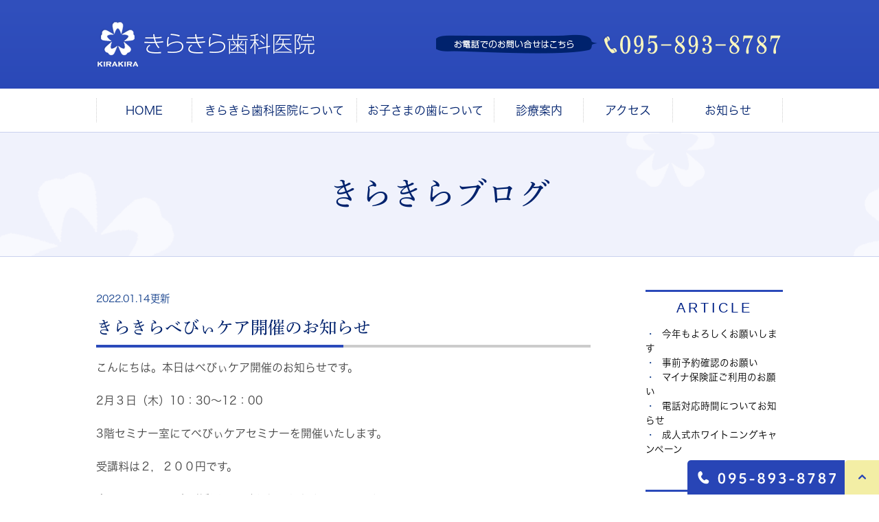

--- FILE ---
content_type: text/html; charset=UTF-8
request_url: https://kirakiradc.jp/date/2022/01/?cat=6
body_size: 25858
content:
<!DOCTYPE html>
<html lang="ja">

<head>
      <meta charset="UTF-8">
      <meta name="author" content="きらきら歯科医院">
      <meta name="viewport" content="width=device-width, initial-scale=1, maximum-scale=1, minimum-scale=1, user-scalable=no">
      <meta name="format-detection" content="telephone=no">
      <title>きらきらブログ | きらきら歯科医院</title>
      <link rel="stylesheet" href="https://kirakiradc.jp/wp-content/themes/genova_tpl/style.css">
      <link rel="stylesheet" type="text/css" href="https://kirakiradc.jp/wp-content/themes/genova_tpl/css/cssreset-min.css">
      <link rel="stylesheet" type="text/css" href="https://kirakiradc.jp/wp-content/themes/genova_tpl/css/content.css">
      <script type="text/javascript" src="https://static.plimo.jp/js/typesquare.js" charset="utf-8"></script>
      <link rel="shortcut icon" href="https://kirakiradc.jp/wp-content/uploads/favicon.ico" type="image/x-icon" />

      <!--[if lt IE 9]>
<script src="http://html5shim.googlecode.com/svn/trunk/html5.js"></script>
<![endif]-->

      <!-- Google tag (gtag.js) -->
      <script async src="https://www.googletagmanager.com/gtag/js?id=UA-187127845-3&id=G-YZB09NR0X7"></script>
      <script>
            window.dataLayer = window.dataLayer || [];

            function gtag() {
                  dataLayer.push(arguments);
            }
            gtag('js', new Date());
            gtag('config', 'UA-187127845-3');
            gtag('config', 'G-YZB09NR0X7');
      </script>

      
<!-- All In One SEO Pack 3.7.1[309,336] -->
<meta name="robots" content="noindex,follow" />

<script type="application/ld+json" class="aioseop-schema">{"@context":"https://schema.org","@graph":[{"@type":"Organization","@id":"https://kirakiradc.jp/#organization","url":"https://kirakiradc.jp/","name":"きらきら歯科医院","sameAs":[]},{"@type":"WebSite","@id":"https://kirakiradc.jp/#website","url":"https://kirakiradc.jp/","name":"きらきら歯科医院","publisher":{"@id":"https://kirakiradc.jp/#organization"}},{"@type":"CollectionPage","@id":"https://kirakiradc.jp/blog/clinic/#collectionpage","url":"https://kirakiradc.jp/blog/clinic/","inLanguage":"ja","name":"きらきらブログ","isPartOf":{"@id":"https://kirakiradc.jp/#website"},"breadcrumb":{"@id":"https://kirakiradc.jp/blog/clinic/#breadcrumblist"}},{"@type":"BreadcrumbList","@id":"https://kirakiradc.jp/blog/clinic/#breadcrumblist","itemListElement":[{"@type":"ListItem","position":1,"item":{"@type":"WebPage","@id":"https://kirakiradc.jp/","url":"https://kirakiradc.jp/","name":"きらきら歯科医院"}},{"@type":"ListItem","position":2,"item":{"@type":"WebPage","@id":"https://kirakiradc.jp/blog/","url":"https://kirakiradc.jp/blog/","name":"ブログ"}},{"@type":"ListItem","position":3,"item":{"@type":"WebPage","@id":"https://kirakiradc.jp/blog/clinic/","url":"https://kirakiradc.jp/blog/clinic/","name":"きらきらブログ"}}]}]}</script>
<link rel="canonical" href="https://kirakiradc.jp/blog/clinic/" />
<!-- All In One SEO Pack -->
<link rel='dns-prefetch' href='//s.w.org' />
<link rel="alternate" type="application/rss+xml" title="きらきら歯科医院 &raquo; きらきらブログ カテゴリーのフィード" href="https://kirakiradc.jp/blog/clinic/feed/" />
		<script type="text/javascript">
			window._wpemojiSettings = {"baseUrl":"https:\/\/s.w.org\/images\/core\/emoji\/13.0.0\/72x72\/","ext":".png","svgUrl":"https:\/\/s.w.org\/images\/core\/emoji\/13.0.0\/svg\/","svgExt":".svg","source":{"concatemoji":"https:\/\/kirakiradc.jp\/wp-includes\/js\/wp-emoji-release.min.js?ver=5.5.17"}};
			!function(e,a,t){var n,r,o,i=a.createElement("canvas"),p=i.getContext&&i.getContext("2d");function s(e,t){var a=String.fromCharCode;p.clearRect(0,0,i.width,i.height),p.fillText(a.apply(this,e),0,0);e=i.toDataURL();return p.clearRect(0,0,i.width,i.height),p.fillText(a.apply(this,t),0,0),e===i.toDataURL()}function c(e){var t=a.createElement("script");t.src=e,t.defer=t.type="text/javascript",a.getElementsByTagName("head")[0].appendChild(t)}for(o=Array("flag","emoji"),t.supports={everything:!0,everythingExceptFlag:!0},r=0;r<o.length;r++)t.supports[o[r]]=function(e){if(!p||!p.fillText)return!1;switch(p.textBaseline="top",p.font="600 32px Arial",e){case"flag":return s([127987,65039,8205,9895,65039],[127987,65039,8203,9895,65039])?!1:!s([55356,56826,55356,56819],[55356,56826,8203,55356,56819])&&!s([55356,57332,56128,56423,56128,56418,56128,56421,56128,56430,56128,56423,56128,56447],[55356,57332,8203,56128,56423,8203,56128,56418,8203,56128,56421,8203,56128,56430,8203,56128,56423,8203,56128,56447]);case"emoji":return!s([55357,56424,8205,55356,57212],[55357,56424,8203,55356,57212])}return!1}(o[r]),t.supports.everything=t.supports.everything&&t.supports[o[r]],"flag"!==o[r]&&(t.supports.everythingExceptFlag=t.supports.everythingExceptFlag&&t.supports[o[r]]);t.supports.everythingExceptFlag=t.supports.everythingExceptFlag&&!t.supports.flag,t.DOMReady=!1,t.readyCallback=function(){t.DOMReady=!0},t.supports.everything||(n=function(){t.readyCallback()},a.addEventListener?(a.addEventListener("DOMContentLoaded",n,!1),e.addEventListener("load",n,!1)):(e.attachEvent("onload",n),a.attachEvent("onreadystatechange",function(){"complete"===a.readyState&&t.readyCallback()})),(n=t.source||{}).concatemoji?c(n.concatemoji):n.wpemoji&&n.twemoji&&(c(n.twemoji),c(n.wpemoji)))}(window,document,window._wpemojiSettings);
		</script>
		<style type="text/css">
img.wp-smiley,
img.emoji {
	display: inline !important;
	border: none !important;
	box-shadow: none !important;
	height: 1em !important;
	width: 1em !important;
	margin: 0 .07em !important;
	vertical-align: -0.1em !important;
	background: none !important;
	padding: 0 !important;
}
</style>
	<link rel='stylesheet' id='wp-block-library-css'  href='https://kirakiradc.jp/wp-includes/css/dist/block-library/style.min.css?ver=5.5.17' type='text/css' media='all' />
<link rel='stylesheet' id='contact-form-7-css'  href='https://kirakiradc.jp/wp-content/plugins/contact-form-7/includes/css/styles.css?ver=5.2.2' type='text/css' media='all' />
<link rel='stylesheet' id='contact-form-7-confirm-css'  href='https://kirakiradc.jp/wp-content/plugins/contact-form-7-add-confirm/includes/css/styles.css?ver=5.1' type='text/css' media='all' />
<script type='text/javascript' src='https://kirakiradc.jp/wp-includes/js/jquery/jquery.js?ver=1.12.4-wp' id='jquery-core-js'></script>
<link rel="https://api.w.org/" href="https://kirakiradc.jp/wp-json/" /><link rel="alternate" type="application/json" href="https://kirakiradc.jp/wp-json/wp/v2/categories/6" /><link rel="EditURI" type="application/rsd+xml" title="RSD" href="https://kirakiradc.jp/xmlrpc.php?rsd" />
<link rel="wlwmanifest" type="application/wlwmanifest+xml" href="https://kirakiradc.jp/wp-includes/wlwmanifest.xml" /> 
<meta name="generator" content="WordPress 5.5.17" />
<style>
	#wpadminbar, #adminmenuwrap {
		background: #3d3d3d;
	}
	#wpadminbar #wp-admin-bar-wp-logo>.ab-item .ab-icon {
		width: 54px;
	}
	#wpadminbar #wp-admin-bar-wp-logo > .ab-item .ab-icon::before {
		display: inline-block;
		content: '';
		width: 54px;
		height: 20px;
		background: url(https://kirakiradc.jp/wp-content/uploads/logo.png) 50% 50% no-repeat #00226d;
		background-size: 100%;
		margin-left: 6px;
	}
	#wpadminbar #adminbarsearch:before, #wpadminbar .ab-icon:before, #wpadminbar .ab-item:before{
		color: rgb(97, 97, 97);
	}
	#wpadminbar .ab-empty-item, #wpadminbar a.ab-item, #wpadminbar>#wp-toolbar span.ab-label, #wpadminbar>#wp-toolbar span.noticon {
		color: rgb(97, 97, 97);
	}
	#wpadminbar, #adminmenuwrap {
		background:#fff!important;box-shadow:0px 1px 5px 1px rgba(0,0,0,.3);
	}
	#adminmenu, #adminmenu .wp-submenu, #adminmenuback, #adminmenuwrap {
		background:#fff;
	}
	#adminmenu, #adminmenu .wp-submenu, #adminmenuback, #adminmenuwrap{
		background:#fff;
	}
	#adminmenu div.wp-menu-name {
		color: rgb(97, 97, 97);
	}
	#adminmenu div.wp-menu-image:before {
		color: rgb(97, 97, 97);
	}
	#adminmenu .wp-has-current-submenu .wp-submenu, #adminmenu .wp-has-current-submenu .wp-submenu.sub-open, #adminmenu .wp-has-current-submenu.opensub .wp-submenu, #adminmenu a.wp-has-current-submenu:focus+.wp-submenu, .no-js li.wp-has-current-submenu:hover .wp-submenu {
		background: #fff;
		color: rgb(97, 97, 97);
	}
	#adminmenu .wp-submenu a {
		color: rgb(97, 97, 97);
	}
	#adminmenu .opensub .wp-submenu li.current a, #adminmenu .wp-submenu li.current, #adminmenu .wp-submenu li.current a, #adminmenu .wp-submenu li.current a:focus, #adminmenu .wp-submenu li.current a:hover, #adminmenu a.wp-has-current-submenu:focus+.wp-submenu li.current a {
		color: rgb(97, 97, 97);
	}
	#adminmenu .wp-has-current-submenu .wp-submenu .wp-submenu-head, #adminmenu .wp-menu-arrow, #adminmenu .wp-menu-arrow div, #adminmenu li.current a.menu-top, #adminmenu li.wp-has-current-submenu a.wp-has-current-submenu, .folded #adminmenu li.current.menu-top, .folded #adminmenu li.wp-has-current-submenu {
		background: #6eba32;
	}
	#adminmenu li.wp-has-current-submenu a.wp-has-current-submenu div.wp-menu-name {
		color: #fff;
	}
	#adminmenu li.menu-top:hover div.wp-menu-name, #adminmenu li.opensub>a.menu-top div.wp-menu-name, #adminmenu li>a.menu-top:focus div.wp-menu-name {
		color: #fff;
	}
	#wp-admin-bar-wp-logo-default {
		display: none;
	}
	#wp-admin-bar-wp-logo {
		pointer-events: none;
	}
	body.no-customize-support #wpfooter, body.no-customize-support #wp-version-message, body.no-customize-support #toplevel_page_edit-post_type-elementor_library, body.no-customize-support .update-nag, body.no-customize-support #contextual-help-link {
		display:none!important;
	}
</style>
</head>

<body class='type4 under'id='blogBody' class='Category type4'>
      <div id="wrapper">
            <!-- ▼header -->
            <div id="header">
                  <div class="wrap">
                        <div class="header_block clearfix">

                              <div class="logo"><a href="https://kirakiradc.jp"><img src="/wp-content/uploads/logo.png" alt="きらきら歯科医院"></a></div>

                              <div class="header_right_box">
                                    <div class="header_right">
                                          <img class="pc_tel" src="/wp-content/uploads/head_tel.png" alt="お電話でのお問い合せはこちら:095-893-8787">
                                    </div>
                                    <div class="toggleMenu">
                                          <img src="/wp-content/uploads/menu_sp.png" alt="MENU">
                                    </div>
                                    <div class="head_btn_tel">
                                          <a href="tel:0958938787" class="btnTel" data-evt="ヘッダー"><img src="/wp-content/uploads/tel_sp.png" alt="電話"></a>
                                    </div>
                              </div>
                        </div>
                  </div>
                  <div class="header_menu_block">
                        <div class="header_menu">
                              <div class="inner">
                                    <ul class="g_nav clearfix">
                                          <li><a href="/"><span>HOME</span></a></li>
                                          <li><a href="/clinic/"><span>きらきら歯科医院について</span></a></li>
                                          <li><span><span>お子さまの歯について</span></span>
                                                <ul>
                                                      <li><a href="/pediatric_dentistry/">小児歯科</a></li>
                                                      <li><a href="/pediatric_orthodontic/">小児矯正歯科</a></li>
                                                </ul>
                                          </li>
                                          <li><span><span>診療案内</span></span>
                                                <ul>
                                                      <li><a href="/general_entistry/">一般歯科</a></li>
                                                      <li><a href="/whitening/">ホワイトニング</a></li>
                                                      <li><a href="/cosmetic_dentistry/">審美治療</a></li>
                                                      <li><a href="/orthodontic/">矯正歯科</a></li>
                                                </ul>
                                          </li>
                                          <li><a href="/clinic/#accsess"><span>アクセス</span></a></li>
                                          <li><span><span>お知らせ</span></span>
                                                <ul>
                                                      <li><a href="/blog/clinic">きらきらブログ</a></li>
                                                      <li><a href="/#schedule">月間スケジュール</a></li>
                                                </ul>
                                          </li>
                                    </ul>
                              </div>

                              <div class="contact_box sp">
                                    <div class="box_inner">
                                          <p class="contact_tit">お問い合わせはお気軽に</p>
                                          <div class="tel">
                                                <a href="tel:0958938787" class="btnTel" data-evt="ヘッダー">
                                                      <img src="https://kirakiradc.jp/wp-content/uploads/contact_tel.png" alt="095-893-8787">
                                                </a>
                                          </div>
                                    </div>
                              </div>
                        </div>
                  </div>
            </div>
            <!-- ▲header --><div id="mainimage">
	<div class="under_mainimage">
		<div class="inner">
			<div class="container">
				<h1>
					きらきらブログ				</h1>
			</div>
		</div>
	</div>
</div>

<!-- ▼main -->
<div id="main">
	<div id="content">
		<div class="container">
			<div id="blogList" class="contentArea">
								<div class="entry blogcontent">
					<p class="date">2022.01.14更新</p>
					<h3 class="entry-title"><a href="https://kirakiradc.jp/blog/70818">きらきらべびぃケア開催のお知らせ</a></h3>
					<div class="blogArea">
						<p>こんにちは。本日はべびぃケア開催のお知らせです。</p>
<p>2月３日（木）10：30～12：00</p>
<p>3階セミナー室にてべびぃケアセミナーを開催いたします。</p>
<p>受講料は２，２００円です。</p>
<p>今回のテーマは“歯列矯正ってどんなことをするの？”です。</p>
<p>来年、小学校に入るお子さんを持つご家族の方へ</p>
<p>永久歯が出始めて急に歯並びが気になってませんか？</p>
<p>矯正治療ってハードルが高そう&#8230;と不安に思っている方も</p>
<p>いるかと思います。</p>
<p>矯正する前に知っておくことはたくさんあります。</p>
<p>入学前の準備に一度くわしく話を聴いてみませんか？</p>
<p>もう既に小学生&#8230;という方も大歓迎です。</p>
<p>お申し込みが必要となりますので、興味があられる方は</p>
<p>お電話下さい。締め切りは1月20日（木）です。</p>
<p>ご参加お待ちしております。</p>
					</div>
					<p class="contributor">投稿者: <span class="author">きらきら歯科医院</span></p>
				</div>
								<div class="entry blogcontent">
					<p class="date">2022.01.07更新</p>
					<h3 class="entry-title"><a href="https://kirakiradc.jp/blog/54813">あけましておめでとうございます</a></h3>
					<div class="blogArea">
						<p>皆様、明けましておめでとうございます。</p>
<p>本年もよろしくお願い致します。</p>
<p>早速ですが、2月の土曜日が院長の不在日が多いため</p>
<p>すでに予約がうまってしまいました。</p>
<p>そこで矯正をされてる患者様の為に2月11日（金）祝日に</p>
<p>診療させていただく事になりましたので土曜日に来られてる矯正の</p>
<p>患者様は2月11日（金）に予約を入れていただければと思います。</p>
<p>ご不便おかけいたしますがよろしくお願い致します。</p>
					</div>
					<p class="contributor">投稿者: <span class="author">きらきら歯科医院</span></p>
				</div>
				
				<div class="pagination">				
									</div>
			</div>

			<div id="blogside">
				<div id="archiveLatest" class="archiveBox">
					<h3>ARTICLE</h3>
					<ul>
		<li>
		<a href="https://kirakiradc.jp/blog/96317">今年もよろしくお願いします</a>
	</li>
		<li>
		<a href="https://kirakiradc.jp/blog/96309">事前予約確認のお願い</a>
	</li>
		<li>
		<a href="https://kirakiradc.jp/blog/96295">マイナ保険証ご利用のお願い</a>
	</li>
		<li>
		<a href="https://kirakiradc.jp/blog/96285">電話対応時間についてお知らせ</a>
	</li>
		<li>
		<a href="https://kirakiradc.jp/blog/96283">成人式ホワイトニングキャンペーン</a>
	</li>
	</ul>

				</div>

				<div id="archiveSearch" class="archiveBox">
					<h3>SEARCH</h3>
					<form action="https://www.google.co.jp/search" method="get" class="blog_search_form">
						<span class="blog_search_input"><input class="base_border_color searchInput" type="text" onfocus="if(this.value == 'サイト検索') this.value='';" onblur="if(this.value == '') this.value='サイト検索';" value="サイト検索" name="q"></span>
						<span class="blog_search_submit"><input class="base_bg_color_1" type="submit" value="検索"></span>
						<input type="hidden" value="UTF-8" name="ie">
						<input type="hidden" value="UTF-8" name="oe">
						<input type="hidden" value="ja" name="hl">
						<input type="hidden" value="/" name="sitesearch">
					</form>
				</div>

				<div id="archiveMonth" class="archiveBox">
					<h3>ARCHIVE</h3>
					<ul>
																		<li><a href="https://kirakiradc.jp/date/2026/01?cat=6">2026年1月 (1)</a></li>
																		<li><a href="https://kirakiradc.jp/date/2025/12?cat=6">2025年12月 (2)</a></li>
												<li><a href="https://kirakiradc.jp/date/2025/11?cat=6">2025年11月 (2)</a></li>
												<li><a href="https://kirakiradc.jp/date/2025/10?cat=6">2025年10月 (1)</a></li>
												<li><a href="https://kirakiradc.jp/date/2025/06?cat=6">2025年6月 (1)</a></li>
												<li><a href="https://kirakiradc.jp/date/2025/04?cat=6">2025年4月 (1)</a></li>
																		<li><a href="https://kirakiradc.jp/date/2024/11?cat=6">2024年11月 (1)</a></li>
												<li><a href="https://kirakiradc.jp/date/2024/07?cat=6">2024年7月 (2)</a></li>
												<li><a href="https://kirakiradc.jp/date/2024/06?cat=6">2024年6月 (1)</a></li>
												<li><a href="https://kirakiradc.jp/date/2024/05?cat=6">2024年5月 (2)</a></li>
												<li><a href="https://kirakiradc.jp/date/2024/04?cat=6">2024年4月 (1)</a></li>
												<li><a href="https://kirakiradc.jp/date/2024/03?cat=6">2024年3月 (1)</a></li>
												<li><a href="https://kirakiradc.jp/date/2024/01?cat=6">2024年1月 (1)</a></li>
																		<li><a href="https://kirakiradc.jp/date/2023/12?cat=6">2023年12月 (1)</a></li>
												<li><a href="https://kirakiradc.jp/date/2023/07?cat=6">2023年7月 (1)</a></li>
												<li><a href="https://kirakiradc.jp/date/2023/06?cat=6">2023年6月 (1)</a></li>
												<li><a href="https://kirakiradc.jp/date/2023/04?cat=6">2023年4月 (1)</a></li>
																		<li><a href="https://kirakiradc.jp/date/2022/07?cat=6">2022年7月 (1)</a></li>
												<li><a href="https://kirakiradc.jp/date/2022/04?cat=6">2022年4月 (2)</a></li>
												<li><a href="https://kirakiradc.jp/date/2022/01?cat=6">2022年1月 (2)</a></li>
																		<li><a href="https://kirakiradc.jp/date/2021/11?cat=6">2021年11月 (3)</a></li>
												<li><a href="https://kirakiradc.jp/date/2021/10?cat=6">2021年10月 (1)</a></li>
												<li><a href="https://kirakiradc.jp/date/2021/07?cat=6">2021年7月 (1)</a></li>
																		<li><a href="https://kirakiradc.jp/date/2019/07?cat=6">2019年7月 (2)</a></li>
																		<li><a href="https://kirakiradc.jp/date/2016/03?cat=6">2016年3月 (1)</a></li>
											</ul>
				</div>
				<div id="archiveCategory" class="archiveBox" >
					<h3>CATEGORY</h3>
					<ul>
						<li><a href="https://kirakiradc.jp/blog/clinic/">きらきらブログ</span></a></li><li><a href="https://kirakiradc.jp/blog/schedule/">月間スケジュール</span></a></li>					</ul>
				</div>
			</div>
		</div>
	</div>
</div>
<!-- ▲main -->


			<!-- ▼footer -->
			<div id="footer">
				<div class="footerTop">
					<div class="container">
						
						<div class="bnr_area clearfix">
							<a href="/blog/clinic"><img src="/wp-content/uploads/bnr_blog.png" alt="きらきらブログ Kirakira Blog"></a>
							<a target="_blank" href="https://www.instagram.com/kirakiradc2014/?igshid=YmMyMTA2M2Y%3D"><img src="/wp-content/uploads/ft_bn_instagram.png" alt="きらきら歯科医院公式instagram"></a>
							
							<a target="_blank" href="https://reserve.dental/web/26e359-298/home"><img src="/wp-content/uploads/ft_bn_web.png" alt="WEB予約はこちら"></a>
						</div>
						
						<div class="footer_navi clearfix">
							<div class="navi_list">
								<p class="navi_tit">ABOUT</p>
								<ul>
									<li><a href="/">-&nbsp;HOME</a></li>
									<li><a href="/clinic/">-&nbsp;医院紹介</a></li>
									<li><a href="/clinic/#doctor">-&nbsp;院長紹介</a></li>
									<li><a href="/clinic/#time">-&nbsp;診療時間</a></li>
									<li><a href="/clinic/#accsess">-&nbsp;アクセス</a></li>
									<li><a href="/#schedule">-&nbsp;月間スケジュール</a></li>
								</ul>
							</div>
							<div class="navi_list">
								<p class="navi_tit">MENU</p>
								<ul>
									<li><a href="/general_entistry/">-&nbsp;一般歯科</a></li>
									<li><a href="/pediatric_dentistry/">-&nbsp;小児歯科</a></li>
									<li><a href="/pediatric_orthodontic/">-&nbsp;小児矯正歯科</a></li>
									<li><a href="/whitening/">-&nbsp;ホワイトニング</a></li>
									<li><a href="/cosmetic_dentistry/">-&nbsp;審美治療</a></li>
									<li><a href="/orthodontic/">-&nbsp;矯正歯科</a></li>
								</ul>
							</div>
							<div class="navi_list">
								<p class="navi_tit">ACCESS</p>
								<dl class="addr">
									<dt>■最寄駅</dt>
									<dd>長崎電気軌道 <span class="half">西浜町アーケード前駅</span> <span class="half">徒歩約2分</span></dd>
									<dt>■住所</dt>
									<dd>〒850-0853 <span class="half">長崎県長崎市浜町2-18</span><br>クリエート長崎201</dd>
									<dt>■TEL</dt>
									<dd><a href="tel:0958938787" class="btnTel" data-evt="フッター">095-893-8787</a></dd>
								</dl>
							</div>
						</div>
					</div>
				</div>
				<div class="footerBottom">
					<div class="container">
						<ul class="footer_guide clearfix">
							<li><a href="/sitemap/">サイトマップ</a></li>
							<li class="copyright">長崎市の歯医者で小児矯正を行うならきらきら歯科医院までお気軽にお問い合わせ下さい。<br>(C) きらきら歯科医院 All Right Reserved.</li>
						</ul>
					</div>
				</div>

				<div class="fixed_box">
					<ul class="clearfix">
						<li>
							<a href="tel:0958938787" class="btnTel" data-evt="固定バナー">
								<img class="pc" src="https://kirakiradc.jp/wp-content/uploads/fixed_tel.png" alt="095-893-8787">
								<img class="sp" src="https://kirakiradc.jp/wp-content/uploads/fixed_tel_sp.png" alt="お電話">
							</a>
						</li>
						<li>
							<a href="#wrapper" class="pagetopBt">
								<img class="pc" src="https://kirakiradc.jp/wp-content/uploads/fixed_pagetop.png" alt="pagetop">
								<img class="sp" src="https://kirakiradc.jp/wp-content/uploads/fixed_pagetop_sp.png" alt="pagetop">
							</a>
						</li>
					</ul>
				</div>
			</div>
			<!-- ▲footer -->
		
			<script type='text/javascript' id='contact-form-7-js-extra'>
/* <![CDATA[ */
var wpcf7 = {"apiSettings":{"root":"https:\/\/kirakiradc.jp\/wp-json\/contact-form-7\/v1","namespace":"contact-form-7\/v1"}};
/* ]]> */
</script>
<script type='text/javascript' src='https://kirakiradc.jp/wp-content/plugins/contact-form-7/includes/js/scripts.js?ver=5.2.2' id='contact-form-7-js'></script>
<script type='text/javascript' src='https://kirakiradc.jp/wp-includes/js/jquery/jquery.form.min.js?ver=4.2.1' id='jquery-form-js'></script>
<script type='text/javascript' src='https://kirakiradc.jp/wp-content/plugins/contact-form-7-add-confirm/includes/js/scripts.js?ver=5.1' id='contact-form-7-confirm-js'></script>
<script type='text/javascript' src='https://kirakiradc.jp/wp-includes/js/wp-embed.min.js?ver=5.5.17' id='wp-embed-js'></script>
		</div>
		<!-- ▲wrapper -->

		<script type="text/javascript" src="https://ajax.googleapis.com/ajax/libs/jquery/1.8.3/jquery.min.js"></script>
 <!--<script type="text/javascript" src="https://libs.baidu.com/jquery/1.8.3/jquery.min.js"></script> -->
		<script type="text/javascript" src="https://kirakiradc.jp/wp-content/themes/genova_tpl/js/structure_4.js"></script>
		<script type="text/javascript" src="https://kirakiradc.jp/wp-content/themes/genova_tpl/js/matchHeight.js"></script>
		<script type="text/javascript" src="https://kirakiradc.jp/wp-content/themes/genova_tpl/js/share.js"></script>
	</body>
</html>

--- FILE ---
content_type: text/css
request_url: https://kirakiradc.jp/wp-content/themes/genova_tpl/style.css
body_size: 17800
content:
@charset "utf-8";
/*
Theme Name: genova_tpl
Theme URI: http://genova.co.jp/
Author: the Takahiro Sahashi
Author URI: http://pmen.net/
Description: genova template.
Version: 1.0
*/

/* =====================================
■BASE
===================================== */
body {
	background: #fff;
	font-family: "メイリオ", Meiryo, "ヒラギノ角ゴ ProN W3", "Hiragino Kaku Gothic ProN", sans-serif;
	line-height: 1.8;
	font-size: 16px;
	color: #454545;
	position: relative;
	-webkit-text-size-adjust: 100%;
	word-break: break-all;
}
a {
	color: #454545;
	vertical-align: baseline;
	text-decoration: none;
	-moz-transition-duration: 0.3s;
	-o-transition-duration: 0.3s;
	-webkit-transition-duration: 0.3s;
	transition-duration: 0.3s;
}
a:focus, *:focus {
	outline: none;
}
a[href^="tel:"] {
	pointer-events: none;
	cursor: text;
}
.hikoukai {
	display: none;
}
.elementor-editor-active #content .hikoukai {
	display: block !important;
	border: 5px solid #777;
	background: #555;
	padding: 20px 0;
}

@media screen and (max-width: 767px) {
	a[href^="tel:"] {
		pointer-events: auto;
		cursor: pointer;
	}
}

/* =====================================
■MODULE
===================================== */
/*--------------------------------------
汎用
--------------------------------------*/
/* float */
.fr {
	float: right !important;
}
.fl {
	float: left !important;
}
/* clears */
.clearfix {
	*zoom: 1;
}
.clearfix:after {
	content: "";
	display: table;
	clear: both;
}
.cl {
	clear: both !important;
}
/* text indent */
.textHide {
	overflow: hidden;
	text-indent: 100%;
	white-space: nowrap;
}
/* text-align */
.tac {
	text-align: center !important;
}
.tar {
	text-align: right !important;
}
.tal {
	text-align: left !important;
}
/* font-weight */
.fb {
	font-weight: bold !important;
}

/*--------------------------------------
Icon fonts
--------------------------------------*/
@font-face {
	font-family: 'icomoon';
	src:  url('img/fonts/icomoon.eot');
	src:  url('img/fonts/icomoon.eot#iefix') format('embedded-opentype'),
		url('img/fonts/icomoon.ttf') format('truetype'),
		url('img/fonts/icomoon.woff') format('woff'),
		url('img/fonts/icomoon.svg#icomoon') format('svg');
	font-weight: normal;
	font-style: normal;
}
[class*='icon-']:not([class*='eicon-']):before {
	display: inline-block;
	font-family: 'icomoon';
	speak: none;
	font-style: normal;
	font-weight: normal;
	font-variant: normal;
	text-transform: none;
	line-height: 1;
	vertical-align: baseline;
	-webkit-font-smoothing: antialiased;
	-moz-osx-font-smoothing: grayscale;
}
.icon-blog:before {content: "\e900";}
.icon-category:before {content: "\e901";}
.icon-check:before {content: "\e902";}
.icon-checked:before {content: "\e903";}
.icon-down:before {content: "\e904";}
.icon-facebook:before {content: "\e905";}
.icon-google:before {content: "\e906";}
.icon-line:before {content: "\e907";}
.icon-twitter:before {content: "\e908";}
.icon-arrow02:before {content: "\e909";}
.icon-arrow01:before {content: "\e910";}
.icon-search:before {content: "\e911";}
.icon-tag:before {content: "\e912";}


/*--------------------------------------
Pc sp change
--------------------------------------*/
.sp {
	display: none;
}

@media screen and (max-width: 767px) {
	.pc {
		display: none !important;
	}
	.sp {
		display: block !important;
	}
}


/* =====================================
■Layout
===================================== */
/*--------------------------------------
container
--------------------------------------*/
.container {
	width: 100%;
	max-width: 1060px;
	padding: 0 30px;
	margin: 0 auto;
	-webkit-box-sizing: border-box;
	-moz-box-sizing: border-box;
	-ms-box-sizing: border-box;
	-o-box-sizing: border-box;
	box-sizing: border-box;
}
.container:after {
	content: "";
	display: block;
	clear: both;
}

@media screen and (max-width: 767px) {
	.container {
		padding: 0 20px;
	}
}


/*--------------------------------------
header
--------------------------------------*/
#header {
	position: fixed;
	top: 0;
	width: 100%;
	z-index: 1000;
	background: #3150bd;
	background: -webkit-gradient(linear, left top, left bottom, color-stop(1.00, #3150bd), color-stop(0.00, #2745b5));
	background: -webkit-linear-gradient(top, #3150bd 0%, #2745b5 100%);
	background: -moz-linear-gradient(top, #3150bd 0%, #2745b5 100%);
	background: -o-linear-gradient(top, #3150bd 0%, #2745b5 100%);
	background: -ms-linear-gradient(top, #3150bd 0%, #2745b5 100%);
	background: -linear-gradient(top, #3150bd 0%, #2745b5 100%);
}
#header .wrap {
	width: 100%;
	max-width: 1000px;
	margin: 0 auto;
	-webkit-box-sizing: border-box;
	-moz-box-sizing: border-box;
	-ms-box-sizing: border-box;
	-o-box-sizing: border-box;
	box-sizing: border-box;
}
.header_block {
	margin: 16px 0 18px;
	position: relative;
}
.header_block .logo {
	float: left;
	width: 31.8%;
	margin-top: 14px;
}
.header_right_box {
	width: auto;
	float: right;
	text-align: right;
	position: relative;
}
.header_right_box img {
	width: auto;
	max-width: none;
	vertical-align: middle;
}
.header_menu_block {
	background: #fff;
	padding: 14px 0;
}
.header_menu {
    position: relative;
    width: 100%;
    max-width: 1000px;
    margin: 0 auto;	
}
.header_menu .g_nav > li {
	float: left;
	border-right: 1px dotted #ccc;
	text-transform: uppercase;
	margin-left: 0px;
	position: relative;
	box-sizing: border-box;
	width: 17%;
}
.header_menu .g_nav > li:first-child {
	border-left: 1px dotted #ccc;
	width: 14%;
}
.header_menu .g_nav > li:nth-child(2) {
	width: 24%;
}
.header_menu .g_nav > li:nth-child(3) {
	width: 20%;
}
.header_menu .g_nav > li:nth-child(4),
.header_menu .g_nav > li:nth-child(5) {
	width: 13%;
}
.header_menu .g_nav > li:last-child {
	width: 16%;
}
.header_menu .g_nav > li > a,
.header_menu .g_nav > li > span {
	display: block;
	font-size: 17px;
	font-weight: normal;
	line-height: 1.5;
	color: #00226d;
	text-align: center;
	text-decoration: none;
	position: relative;
	padding: 5px 0;
	transition: 0.3s;
	-moz-transition: 0.3s;
	-webkit-transition: 0.3s;
	text-transform: none;
	cursor: pointer;
	z-index: 5;
}
.header_menu .g_nav > li > a > span,
.header_menu .g_nav > li > span > span {
	display: block;
	margin: 0 auto;
}
.header_menu .g_nav > li > a:hover,
.header_menu .g_nav > li > span:hover,
.header_menu .g_nav > li.hover > a,
.header_menu .g_nav > li.hover > span {
	color: #fff;
	background: #00226d;
}
.header_menu .g_nav > li ul {
	display: block;
	width: 100%;
	position: absolute;
	top: 100%;
	left: 0;
	pointer-events: none;
	-moz-transition-duration: 0.6s;
	-o-transition-duration: 0.6s;
	-webkit-transition-duration: 0.6s;
	transition-duration: 0.6s;
	filter: progid:DXImageTransform.Microsoft.Alpha(Opacity=0);
	opacity: 0;
	z-index: 99;
	transition: .3s;
}
.header_menu .g_nav > li ul li a {
	color: #00226d;
	display: block;
	font-size: 15px;
	border-top: 1px solid #fff;
	font-weight: normal;
	line-height: normal;
	background: #d5dbf1;
	padding: 5px 0;
	text-align: center;
}
.header_menu .g_nav > li ul a:hover {
	color: #fff;
	background: #00226d;
	text-decoration: none !important;
}
.desktop .header_menu .g_nav > li > span:hover + ul,
.desktop .header_menu .g_nav > li > span ul:hover,
.desktop .header_menu .g_nav > li ul:hover {
	pointer-events: auto;
	filter: progid:DXImageTransform.Microsoft.Alpha(enabled=false);
	opacity: 1;
}
.desktop .header_menu .g_nav > li ul a:hover {
	filter: progid:DXImageTransform.Microsoft.Alpha(enabled=false);
	opacity: 1;
	text-decoration: underline;
}
.tablet .header_menu .g_nav > li > ul {
	display: none;
}
.tablet .header_menu .g_nav > li > span + ul {
	pointer-events: none;
	opacity: 0;
}
.tablet .header_menu .g_nav > li.hover > span + ul {
	pointer-events: auto;
	filter: progid:DXImageTransform.Microsoft.Alpha(enabled=false);
	opacity: 1;
}
.head_btn_tel,
.toggleMenu {
	display: none;
}
@media screen and (min-width: 768px) {
	.header_menu {
		display: block !important;
	}
	.header_menu .g_nav > li ul {
		pointer-events: none;
	}
}

@media screen and (max-width: 1060px) and (min-width: 768px) {
	#header .wrap,
	.header_menu {
		width: 98%;
	}
	.header_right_box {
		width: 50%;
	}
	.header_right_box img {
		width: 100%;
	}
	.header_menu .g_nav > li > a,
	.header_menu .g_nav > li > span {
		font-size: 14px;
	}
	.header_menu .g_nav > li ul li a {
		font-size: 13px;
	}
}

@media screen and (max-width: 767px) {
	html.noscroll,
	html.noscroll body {
		overflow-y: hidden !important;
		height: 100% !important;
	}
	#header {
		height: 60px;
		position: relative;
	}
	#header.open {
		position: fixed;
		top: 0 !important;
		left: 0;
		width: 100%;
		/*background: #fff;*/
	}
	.header_block {
		margin: 0;
	}
	#header .logo {
		width: 200px;
		margin: 8px 0 0 17px;
	}
	.header_right {
		display: none;
	}
	.head_btn_tel {
		display: block;
		width: 36px;
		height: 36px;
		background: none;
		text-align: center;
		cursor: pointer;
		position: absolute;
		top: 12px;
		right: 56px;
		z-index: 999;
	}
	.toggleMenu {
		display: block;
		width: 36px;
		height: 36px;
		background: none;
		text-align: center;
		cursor: pointer;
		position: absolute;
		top: 12px;
		right: 10px;
		z-index: 999;
	}
	.head_btn_tel img,
	.toggleMenu img {
		width: 100%;
	}
	.header_menu_block {
		padding: 0;
	}
	.header_menu {
		display: none;
		background: #f0f2fc;
		float: none;
		clear: both;
		position: fixed;
		top: 60px;
		left: 0;
		width: 100%;
		height: calc(100% - 60px);
		padding: 0;
		box-sizing: border-box;
		overflow-y: scroll !important;
		overflow: hidden;
		z-index: 999;
	}
	.header_menu .inner {
		padding: 30px;
	}
	.header_menu .g_nav {
		display: block;
		padding: 0;
	}
	.header_menu .g_nav > li {
		float: none;
		width: 100% !important;
		margin: 2px 0 0;
		border: none !important;
		position: relative;
	}
	.header_menu .g_nav > li > a,
	.header_menu .g_nav > li > span {
		display: block;
		width: 100%;
		height: auto;
		font-family: "秀英丸ゴシック L", "Shuei MaruGo L";
		font-size: 16px;
		letter-spacing: 0.1em;
		text-align: left;
		color: #22201E;
		background: #fff;
		cursor: pointer;
		text-decoration: none;
		position: relative;
		padding: 16px 40px 16px 20px !important;
		-moz-box-sizing: border-box;
		-webkit-box-sizing: border-box;
		box-sizing: border-box;
	}
	.header_menu .g_nav > li > a:hover,
	.header_menu .g_nav > li > span:hover,
	.header_menu .g_nav > li.hover > a,
	.header_menu .g_nav > li.hover > span {
		color: #22201E;
		background: #fff;
	}
	.header_menu .g_nav > li > span:after {
		content: "";
		width: 11px;
		height: 11px;
		border-left: 1px solid #2845B6;
		border-top: 1px solid #2845B6;
		position: absolute;
		top: 50%;
		right: 20px;
		-moz-transform: rotate(45deg);
		-ms-transform: rotate(45deg);
		-webkit-transform: rotate(45deg);
		transform: rotate(45deg);
		-moz-transition-duration: 0.2s;
		-o-transition-duration: 0.2s;
		-webkit-transition-duration: 0.2s;
		transition-duration: 0.2s;
		margin-top: -2px;
		box-sizing: border-box;
	}
	.header_menu .g_nav > li.hover > span:after {
		-moz-transform: rotate(225deg);
		-ms-transform: rotate(225deg);
		-webkit-transform: rotate(225deg);
		transform: rotate(225deg);
		margin-top: -8px;
	}
	.header_menu .g_nav > li > a > span,
	.header_menu .g_nav > li > span > span {
		display: block;
		margin: 0 auto;
	}
	.header_menu .g_nav > li ul {
		display: none;
		position: relative;
		top: 0 !important;
		left: 0;
		background: none;
		padding: 0;
		margin: 0;
		box-shadow: none;
		width: 100%;
	}
	.header_menu .g_nav > li ul li {
		display: none;
		width: 100%;
		margin-top: 2px;
		border-top: none;
	}
	.header_menu .g_nav > li.hover li {
		display: block;
		filter: progid:DXImageTransform.Microsoft.Alpha(enabled=false);
		opacity: 1;
	}
	.header_menu .g_nav > li ul li a {
		border: none;
		display: block;
		font-family: "秀英丸ゴシック L", "Shuei MaruGo L";
		font-size: 16px;
		letter-spacing: 0.1em;
		text-align: left;
		color: #22201E;
		background: #cad2ee !important;
		margin-top: 2px;
		padding: 16px 30px 16px;
		text-decoration: none !important;
		-moz-box-sizing: border-box;
		-webkit-box-sizing: border-box;
		box-sizing: border-box;
		position: relative;
	}
	.header_menu .g_nav > li ul li a:hover {
		opacity: 1;
	}	
	.header_menu .g_nav > li ul li a span {
		margin-left: 5px;
	}
	.header_menu .g_nav > li.hover ul {
		display: block;
		filter: progid:DXImageTransform.Microsoft.Alpha(enabled=false);
		opacity: 1;
	}

	/*スマホ時サブメニューが消える現象を回避*/
	.header_menu .g_nav > li > span {
		position: relative;
	}
	.header_menu .g_nav > li.hover > span + ul,
	.header_menu .g_nav > li > span:hover + ul {
		pointer-events: auto;
		opacity: 1;
	}
	
	
	.contact_box {
		background: #2845B6;
		padding: 30px;
		display: block;
	}
	.contact_box .box_inner {
		max-width: 473px;
		margin: 0 auto;
	}
	.contact_box .contact_tit {
		font-family: "秀英丸ゴシック B", "Shuei MaruGo B";
		font-size: 24px;
		line-height: 1.2;
		letter-spacing: 0.05em;
		margin-bottom: 13px;
		padding: 0;
		color: #fff;
		text-align: center;
	}
	.contact_box ul {
		margin-top: 20px;
	}
	.contact_box ul li {
		float: none;
		margin-top: 6px;
	}
	.contact_box ul li:first-child {
		margin-top: 0;
	}
}

@media screen and (max-width: 374px) {
	#header .logo {
		margin: 8px 0 0 10px;
	}
	.header_menu .inner {
		padding: 20px;
	}
	.contact_box {
		padding: 20px;
	}
	.contact_box .contact_tit {
		font-size: 20px;
	}
}

/*--------------------------------------
SIDE
--------------------------------------*/
#sidebar {
	display: none;
}

/*--------------------------------------
コンテンツBOTTOM
--------------------------------------*/
.mdoc_section img{
	width: 330px;
}
@media screen and (min-width: 768px) {
	.contact_box {
		display: none;
		background: #ED614C;
		padding: 45px 0 40px;
	}
	.contact_box .box_inner {
		max-width: 1060;
		margin: 0 auto;
		padding: 0 30px;
		box-sizing: border-box;
	}
	.contact_box .contact_tit {
		font-size: 3.2rem;
		color: #fff;
		text-align: center;
		font-weight: normal;
		position: relative;
		margin-bottom: 15px;
	}
	.contact_box .txt {
		font-size: 1.5rem;
		color: #fff;
		text-align: center;
		font-weight: normal;
		margin-bottom: 30px;
	}
	.contact_box ul {
		max-width: 966px;
		margin: 0 auto;
	}
	.contact_box ul li {
		float: left;
		width: calc((100% - 20px) / 2);
		margin-left: 20px;
	}
	.contact_box ul li:first-child {
		margin: 0;
	}
}

/*--------------------------------------
FOOTER
--------------------------------------*/
#footer {
	background: #2b4aba;
	padding: 60px 0;
}
#footer .footerTop {
	padding: 0 0 20px;
}
/*#footer .bnr_area {
	max-width: 400px;
	margin: 0 auto 33px;
}*/
#footer .bnr_area {
	display: flex;
	text-align:center;
	margin:0 auto 40px;
	max-width: 1000px;
}
#footer .bnr_area img{
	    max-height:100px!important;
}
#footer .bnr_area a:first-child{
		margin-right:5%;
}
#footer .bnr_area a:nth-child(2){
		margin-right:5%;
}
#footer .footer_navi .navi_list {
	float: left;
	width: 26%;
	margin-left: 2%;
}
#footer .footer_navi .navi_list:last-child {
	width: 44%;
}
#footer .footer_navi .navi_list:first-child {
	margin-left: 0;
}
#footer .footer_navi .navi_tit {
	color: #fbf7be;
	font-size: 34px;
	font-family: "秀英明朝 M", "Shuei Mincho M", sans-serif;
	padding: 0;
	line-height: 1.9;
	margin-bottom: 0;
}
#footer .footer_navi .navi_list li {
	margin-top: 12px;
	line-height: 1.5;
}
#footer .footer_navi .navi_list li:first-child {
	margin: 0;
}
#footer .footer_navi .navi_list li a {
	color: #fff;
    font-size: 20px;
}
#footer .footer_navi .navi_list li a:hover {
    color: #fff352;
}
#footer .footer_navi .addr {
	line-height: 1.5;
	color: #fff;
	font-size: 20px;
}
#footer .footer_navi .addr dd {
	margin-bottom: 30px;
}
#footer .footer_navi .addr dd:last-child {
    margin-bottom: 0;
}
#footer .footer_navi .addr dd a {
	color: #fff;
}
#footer .footerBottom {
	padding: 8px 0;
}
#footer .footerBottom li {
	float: left;
	font-size: 14px;
	color: #fff;
	margin-right: 10px;
}
#footer .footerBottom li:last-child {
	float: right;
	margin-right: 0;
	text-align: right;
}
#footer .footerBottom a {
    padding: 0 0 0 16px;
    color: #fff;
    text-decoration: none;
    font-size: 12px;
	position: relative;
}
#footer .footerBottom a:before {
    content: "";
    width: 0;
    height: 0;
    border-style: solid;
    border-width: 4px 0 4px 8px;
    border-color: transparent transparent transparent #a3afe2;
    position: absolute;
    top: 4px;
    left: 0;
    display: block;
}
#footer .footerBottom a:hover {
	opacity: 0.8;
	text-decoration: underline;
}
#footer .fixed_box {
	display: block;
	position: fixed;
	right: 0;
	bottom: 0;
	width: 279px;
	z-index: 998;
	-moz-transition-duration: 0.7s;
	-o-transition-duration: 0.7s;
	-webkit-transition-duration: 0.7s;
	transition-duration: 0.7s;
}
#footer .fixed_box li {
	width: 229px;
	float: left;
}
#footer .fixed_box li:last-child {
	width: 50px;
}
#footer .fixed_box li a:hover img {
	opacity: 1;
}
@media screen and (max-width: 767px) {
	#footer {
		padding-bottom: 22%;
	}
	#footer .bnr_area {
		display: block;
    }
 	#footer .bnr_area img{
		margin-bottom:20px;
    }   
	#footer .footer_navi .navi_list {
		float: none;
		width: auto !important;
		margin: 0 0 15px !important;
		text-align: center;
	}
	#footer .footerBottom li {
		float: none !important;
	}
	#footer .footerBottom li:last-child {
		margin-top: 15px;
		text-align: left;
	}
	#footer .fixed_box {
		width: 84%;
		right: 8%;
		bottom: 20px !important;
	}
	#footer .fixed_box li {
		float: left;
		width: 80%;
	}
	#footer .fixed_box li:last-child {
		width: 16%;
		float: right;
	}
	#footer .fixed_box li img {
		width: 100%;
	}
	#footer .bnr_area a:first-child{
		margin-right:0;
	}
	#footer .bnr_area a:nth-child(2){
			margin-right:0;
	}
	.conbt_bn.bn1027 li{
		margin-left: auto!important;
		margin-right: auto!important;
		text-align: center;
	}
}

--- FILE ---
content_type: text/css
request_url: https://kirakiradc.jp/wp-content/themes/genova_tpl/css/content.css
body_size: 44937
content:
/* =====================================
■COMMON
===================================== */
a:hover img {
	opacity: 0.8;
}
img {
	width: auto;
	max-width: 100%;
	vertical-align: bottom;
	margin: 0;
	padding: 0;
}
p {
	margin-bottom: 20px;
}
p:last-child {
	margin-bottom: 0;
}
table {
	width: 100%;
}
.half {
	display: inline-block;
}
strong {
	font-weight: bold;
}

@media screen and (max-width: 767px) {
	.auto_height {
		height: auto !important;
	}
}

/* -------------------------------------
CONTENT
------------------------------------- */
#wrapper {
	padding-top: 192px;
	height: 100%;
	box-sizing: border-box;
}
#content {
	padding: 3em 0;
	min-height: 600px;
}
.top #content {
	padding: 0;
}
@media screen and (max-width: 1060px) and (min-width: 768px) {
	#wrapper {
		padding-top: 175px;
	}
}

@media screen and (max-width: 767px) {
	#wrapper {
		padding-top: 0 !important;
	}
}

/* =====================================
■TOP
===================================== */
/*--------------------------------------
Mainimage
--------------------------------------*/
#mainimage img {
	width: 100%;
}
/*--------------------------------------
タイトル
--------------------------------------*/
h2.block_title {
	color: #00226d;
    font-size: 36px;
    font-family: "秀英明朝 M", "Shuei Mincho M", sans-serif;
	text-align: center;
	margin-bottom: 30px;
}
@media screen and (max-width: 767px) {
	h2.block_title {
		font-size: 30px;
	}
}
/*--------------------------------------
初めての方へ
--------------------------------------*/
.first_section {
	background: url(/wp-content/uploads/bg_01.png) no-repeat left center;
	padding: 60px 0 80px;
	text-align: center;
}
.first_section h2 {
	margin-bottom: 7px;
}
.first_section p {
	line-height: 2;
}
@media screen and (max-width: 767px) {
	.first_section {
		background: url(/wp-content/uploads/bg_sp01.png) no-repeat left 67px, url(/wp-content/uploads/bg_sp02.png) no-repeat right 20px;
		padding: 40px 0;
	}
}
/*--------------------------------------
メニュー
--------------------------------------*/
.menu_section {
	background: #fdfce6;
	padding: 60px 0 45px;
}
.menu_section li {
    width: 32%;
    margin-left: 2%;
	margin-top: 4%;
    float: left;
}
.menu_section li:nth-child(3n+1) {
	margin-left: 0;
	clear: both;
}
.menu_section li:nth-child(-n+3) {
	margin-top: 0;
}
@media screen and (max-width: 767px) {
	.menu_section {
		padding: 50px 0;
	}
	.menu_section li {
		width: 100%;
		float: none;
		margin: 25px 0 0;
	}
	.menu_section li:nth-child(-n+3) {
		margin-top: 25px;
	}
	.menu_section li:first-child {
		margin-top: 0;
	}
}
/*--------------------------------------
医院紹介
--------------------------------------*/
.about_section {
	background: url(/wp-content/uploads/bg_02.png) no-repeat center center;
	background-size: cover;
	padding: 60px 0 56px;
}
.about_section .item_box {
    margin-bottom: 32px;
}
.about_section .pic_area {
    float: left;
    width: 29%;
}
.about_section .txt_area {
    float: right;
    width: 68%;
}
.about_section h1,
.about_section h3 {
    color: #532c1c;
    font-size: 28px;
    line-height: 1.5;
    font-family: "秀英明朝 M", "Shuei Mincho M", sans-serif;
    margin-bottom: 10px;
}
.link_btn {
	text-align: center;
}
.link_btn a {
    color: #fff;
    border: 1px solid #fff;
    background: #91a3e2;
    background: -webkit-gradient(linear, left top, left bottom, color-stop(1.00, #91a3e2), color-stop(0.00, #576bc9));
    background: -webkit-linear-gradient(top, #91a3e2 0%, #576bc9 100%);
    background: -moz-linear-gradient(top, #91a3e2 0%, #576bc9 100%);
    background: -o-linear-gradient(top, #91a3e2 0%, #576bc9 100%);
    background: -ms-linear-gradient(top, #91a3e2 0%, #576bc9 100%);
    background: -linear-gradient(top, #91a3e2 0%, #576bc9 100%);
    max-width: 600px;
    width: 100%;
    padding: 22px 15px;
    display: inline-block;
    text-align: center;
    border-radius: 5px;
    line-height: 16px;
    font-size: 20px;
    box-sizing: border-box;
}
.link_btn a:hover {
    background: #576bc9;
    text-decoration: none;
}
@media screen and (max-width: 767px) {
	.about_section {
		background: url(/wp-content/uploads/bg_02_sp.png) no-repeat center center;
		background-size: cover;
		padding: 50px 0;
	}
	.about_section .pic_area,
	.about_section .txt_area {
		float: none;
		width: 100%;
	}
	.about_section .pic_area {
		max-width: 690px;
		margin: 0 auto 15px;
	}
	.link_btn a {
		font-size: 14px;
	}
}

/*--------------------------------------
月間スケジュール
--------------------------------------*/
.time_section {
	padding: 43px 0;
}
.calenderWrap {
	position: relative;
	padding-top: 56.25%;
}
.calenderWrap iframe {
	position: absolute;
	top: 0;
	left: 0;
	width: 100%;
	height: 100%;
	border: none;
}
.calenderWrap iframe {
	min-height: 260px;
}
@media only screen and (max-width: 480px) {
	.calenderWrap {
		padding-top: 300px;
	}
}

/*--------------------------------------
新着情報
--------------------------------------*/
.news_section {
	padding: 22px 0 45px;
}
#news {
	position: relative;
	margin-bottom: 0 !important;
}
#news h2,
#news h1 {
	font-size: 36px;
	text-align: center;
	color: #00226d;
	font-family: "秀英明朝 M", "Shuei Mincho M", sans-serif;
	line-height: 1.2;
    border-bottom: 4px solid #ccc;
    padding: 0 0 15px;
    position: relative;
    margin-bottom: 0 !important;
}
#news h1:before,
#news h2:before {
    content: "";
    bottom: -4px;
    left: 0;
    position: absolute;
    width: 50%;
    height: 4px;
    background: #2b4aba;
}
#news .ov {
	display: block;
	position: absolute;
	top: 20px;
	right: 10px;
	width: auto;
	color: #333;
	text-align: right;
	font-size: 13px;
}
#news dl {
	border-bottom: 1px dotted #ccc;
	padding: 15px 10px;
	font-size: 14px;
}
#news dt {
	font-weight: bold;
	color: #333;
}
#news dt .newsNew {
	display: inline-block;
	background: #000;
	color: #fff;
	font-size: 1rem;
	line-height: 1;
	margin: 2px 0 0 20px;
	text-align: center;
	border-radius: 3px;
	box-sizing: border-box;
	width: 35px;
	height: 19px;
	padding: 5px 0.3em 0.5em;
}
#news dd a {
	color: #333;
}
#news .ov:hover,
#news dd a:hover {
	color: #8799de;
}
h2.titleBg {
	font-size: 36px;
	color: #00226d;
	font-family: "秀英明朝 M", "Shuei Mincho M", sans-serif;
	line-height: 1.2;
    border-bottom: 4px solid #ccc;
    padding: 0 0 15px;
    position: relative;
}
h2.titleBg:before {
    content: "";
    bottom: -4px;
    left: 0;
    position: absolute;
    width: 50%;
    height: 4px;
    background: #2b4aba;
}
.newsDetailBody {
	margin-top: 1em;
	padding: 0 10px 10px;
}
.newsDetailBody p {
	margin-bottom: 0;
}
.newsDetailBody img {
	vertical-align: baseline;
}
@media screen and (max-width: 767px) {
	#news h2,
	#news h1,
	h2.titleBg {
		font-size: 30px;
	}
}

/* =====================================
■UNDER
===================================== */
/*--------------------------------------
小児歯科
--------------------------------------*/
.result_list li {
    font-size: 28px;
    padding-left: 59px !important;
    font-family: "秀英明朝 B", "Shuei Mincho B", sans-serif;
    line-height: 45px;
    color: #000;
	margin-bottom: 15px;
	position: relative;
}
.result_list li:last-child {
	margin: 0;
}
.result_list > li span {
    background: #758ad9;
    border: 2px solid #fff;
    box-shadow: 1px 1px 1px #bfbfbf;
    color: #fff;
    border-radius: 5px;
    position: absolute;
    left: 0;
    top: 0;
    font-size: 32px;
    width: 50px;
    height: 50px;
    line-height: 40px;
    text-align: center;
    box-sizing: border-box;
}

/*--------------------------------------
審美歯科
--------------------------------------*/
.dentistry_box .elementor-widget-wrap {
	background: #D5DBF1;
    border-radius: 5px;
    padding: 10px 20px;  
}
/*--------------------------------------
矯正歯科
--------------------------------------*/
.orthodontic_table th {
    background: #2B4ABA;
    color: #fff;
    text-align: center;
	width: 30%;
}
.orthodontic_table td {
    background: #f0f2fc;
}
.orthodontic_table th,
.orthodontic_table td {
	border: 1px solid #fff;
	padding: 7px 10px;
}

@media screen and (max-width: 767px) {
	.orthodontic_table th {
		width: 5%;
	}
	.orthodontic_table th span{
		writing-mode: vertical-lr;
	}
	.orthodontic_table tr td:first-child{
	    width: 5%;
		text-align: center;
}
	.orthodontic_table tr .feature {
		text-align: center;
}
	.orthodontic_table tr .feature span{
		writing-mode: vertical-lr;
		font-weight: bold;
}
	.orthodontic_table tr td:first-child span{
		writing-mode: vertical-lr;
		font-weight: bold;
}
	.orthodontic_table tr td:first-child.cost span{
		line-height: 1.3;
}
}
@media screen and (min-width: 768px){
	.orthodontic_table tr:first-child td{
	text-align: center;
	font-weight: bold;
}
}
/*--------------------------------------
Mainimage
--------------------------------------*/
.under_mainimage {
	background: url(/wp-content/uploads/h2_bg.png) no-repeat center top;
	background-size: cover;
	border-top: 1px solid #cad2ee;
    border-bottom: 1px solid #cad2ee;
	display: table;
	width: 100%;
	height: 180px;
}
.under_mainimage .inner {
	display: table-cell;
	vertical-align: middle;
	padding: 20px 0;
}
.under_mainimage .container h1 {
	font-size: 46px;
	font-family: "秀英明朝 M", "Shuei Mincho M", sans-serif;
	color: #00226d;
	position: relative;
	font-weight: normal;
	line-height: 1.2;
	text-align: center;
}

@media screen and (max-width: 767px) {
	.under_mainimage {
		height: 130px;
	}
	.under_mainimage .container h1 {
		font-size: 30px;
		text-align: center;
	}
}

/* -------------------------------------
Bread
------------------------------------- */
#bread {
	max-width: 1080px;
	margin: 16px auto 0;
	padding: 0 30px;
	box-sizing: border-box;
	width: 100%;
	text-align: center;
	line-height: 1.3;
}
#bread li {
	font-size: 10px;
	color: #77716C;
	letter-spacing: 0.1em;
	display: inline;
}
#bread li+li:before {
	padding-right: .3em;
	content: ">";
}
#bread li a {
	color: #6fba2c;
	text-decoration: underline;
	vertical-align: baseline;
}
#bread li a:hover {
	text-decoration: none;
}


/*--------------------------------------
elementor
--------------------------------------*/
.top .elementor-section.elementor-section-boxed > .elementor-container {
	max-width: 1060px;
	padding: 0 30px;
}
.elementor-column-gap-default > .elementor-row > .elementor-column > .elementor-element-populated {
	padding: 0 !important;
}
.elementor img {
	width: 100% !important;
}
.elementor-image-box-wrapper {
	display: block !important;
}
.elementor-widget-image-box .elementor-image-box-content {
	text-align: left !important;
}
.elementor-image-box-img {
	width: 30% !important;
	float: right;
	display: block !important;
	margin: 0 0 10px 20px !important;
	text-align: center;
	text-align: right;
}
.img_l .elementor-image-box-img {
	float: left;
	margin: 0 20px 10px 0 !important;
}
.auto_width .elementor-image-box-img {
	width: auto !important;
}
.elementor-widget-image .elementor-image > a,
.elementor-widget-image .elementor-image figure > a {
	display: inline-block !important;
}
.elementor-widget-image .elementor-image > a:hover img,
.elementor-widget-image .elementor-image figure > a:hover img {
	opacity: 0.8 !important;
}

@media screen and (max-width: 767px) {
	.top .elementor-section.elementor-section-boxed > .elementor-container {
		padding: 0 20px;
	}
	.elementor-image-box-img,
	.img_l .elementor-image-box-img {
		width: 100% !important;
		float: none;
		margin: 0 auto 20px !important;
		text-align: center;
	}
}

/*--------------------------------------
TITLE
--------------------------------------*/
.under_title_h2 h2 {
    color: #00226d;
    font-size: 36px;
    font-family: "秀英明朝 M", "Shuei Mincho M", sans-serif;
    text-align: center;
	line-height: 1.4 !important;
}
.under_title_h3 h3 {
    font-family: "秀英明朝 M", "Shuei Mincho M", sans-serif;
    font-size: 32px;
    color: #000;
    padding-left: 40px;
    line-height: 1.4 !important;
}
.under_title_h3 h3:before {
    content: "";
    top: 26px;
    left: 0;
    position: absolute;
    width: 35px;
    height: 33px;
    margin-top: -15px;
    background: url(/wp-content/uploads/h3_bg.png) no-repeat center center;
}
.under_title_h4 h4 {
    font-size: 20px;
	line-height: 1.6 !important;
    border-bottom: 1px dashed #2b4aba;
    font-family: "秀英明朝 M", "Shuei Mincho M", sans-serif;
    color: #2b4aba;
    padding-bottom: 5px;
}
.under_title_h5 {
	padding: 10px 5px 10px 30px;
	border-bottom: 1px solid #e5e5e5;
}
.under_title_h5:before {
    content: "";
    position: absolute;
    background: #555;
    top: 50%;
    left: 10px;
    margin-top: -5px;
    height: 10px;
    width: 10px;
    border-radius: 50%;
    box-shadow: 1px 1px 1px #000 inset;
}
.under_title_h5 h5 {
	line-height: 1.7 !important;
	position: relative;
}

/*.under_title_h5 {
	border-left: #dcdcdc 7px solid;
	padding: 5px 0 5px 10px;
}
.under_title_h5 h5 {
	color: #0a51a1;
	font-size: 21px;
	line-height: 1.7 !important;
}*/
@media screen and (max-width: 767px) {
	.under_title_h2 h2 {
		font-size: 30px;
	}
	.under_title_h3 h3 {
		font-size: 28px;
	}
	.under_title_h3 h3:before {
		top: 21px;
	}
}
/* -------------------------------------
margin_base
------------------------------------- */
.mb0 { margin-bottom: 0px !important; }
.mb5 { margin-bottom: 5px !important; }
.mb10 { margin-bottom: 10px !important; }
.mb15 { margin-bottom: 15px !important; }
.mb20 { margin-bottom: 20px !important; }
.mb25 { margin-bottom: 25px !important; }
.mb30 { margin-bottom: 30px !important; }
.mb35 { margin-bottom: 35px !important; }
.mb40 { margin-bottom: 40px !important; }
.mb45 { margin-bottom: 45px !important; }
.mb50 { margin-bottom: 50px !important; }
.mb55 { margin-bottom: 55px !important; }
.mb60 { margin-bottom: 60px !important; }
.mb65 { margin-bottom: 65px !important; }
.mb70 { margin-bottom: 70px !important; }
.mb75 { margin-bottom: 75px !important; }
.mb80 { margin-bottom: 80px !important; }
.mb85 { margin-bottom: 85px !important; }
.mb90 { margin-bottom: 90px !important; }
.mb95 { margin-bottom: 95px !important; }
.mb100 { margin-bottom: 100px !important; }


/*--------------------------------------
ボタン
--------------------------------------*/
.btn a {
	display: block;
	width: 100%;
	max-width: 330px;
	border-radius: 6px;
	background: #576bc9;
	color: #fff !important;
	padding: 18px 30px 17px 15px;
	box-sizing: border-box;
	position: relative;
	margin: 0 auto;
	text-align: center;
}
.btn a:before {
    content: "";
    top: 22px;
    right: 20px;
    position: absolute;
    width: 7px;
    height: 7px;
    border-top: 1px solid #fff;
    border-right: 1px solid #fff;
    -webkit-transform: rotate(45deg);
    transform: rotate(45deg);
}
.btn a:hover {
	background: #91a3e2;
}

/* -------------------------------------
地図
------------------------------------- */
.map {
	position: relative;
	width: 100%;
	padding-top: 298px;
}
.map iframe {
	position: absolute;
	top: 0;
	right: 0;
	width: 100% !important;
	height: 100% !important;
	border: none;
}
.youtube {
	position: relative;
	width: 100%;
	padding-top: 56.25%;
}
.youtube iframe {
	position: absolute;
	top: 0;
	right: 0;
	width: 100% !important;
	height: 100% !important;
}

/*--------------------------------------
table
--------------------------------------*/
/* default -------------------------- */
.b_06 table {
	display: table;
	table-layout: auto;
	border-collapse: collapse;
	border: none;
	width: 100%;
}
.b_06 table th {
	border-bottom: 1px solid #2B4ABA;
	font-weight: bold;
}
.b_06 table td {
	border-bottom: 1px solid #ccc;
}
.b_06 table td,
.b_06 table th {
	padding: 7px 10px;
}
.b_06_item {
	width: 30%;
}

@media screen and (max-width: 767px) {
	.b_06_item {
		width: 40%;
	}
	.b_06 table td,
	.b_06 table th {
		padding: 7px 5px;
	}
}
@media screen and (max-width: 480px) {
	table.info .b_06_item {
		width: 90px;
	}
	.b_06_item {
		width: 45%;
	}
	.b_06 table td,
	.b_06 table th {
		font-size: 15px;
	}
}
/* -------------------------------------
診療時間表
------------------------------------- */
table.timetable {
	width: 100%;
	table-layout: fixed;
	border-collapse: collapse;
}
.timetable th,
.timetable td {
	text-align: center;
	vertical-align: middle;
	padding: 5px 0;
	font-size: 15px;
	border: 1px solid #ccc;
}
.timetable thead th {
    background: #2e4cba;
    color: #fff;
}
.timetable tbody th {
	word-break: keep-all;
	white-space: nowrap;
}
@media screen and (max-width: 1060px) and (min-width: 768px) {
	.timetable th, .timetable td {
		font-size: 13px;
	}
	.timetable thead th:nth-child(7),
	.timetable thead th:last-child {
		width: 60px;
	}
}

@media screen and (max-width: 767px) {
	.timetable th,
	.timetable td {
		font-size: 70%;
		letter-spacing: 0;
	}
	.timetable thead th:nth-child(7),
	.timetable thead th:last-child {
		width: 40px;
	}
	.fee_table_wrap {
		overflow-x: scroll;
	}
	.fee_table_wrap table {
		min-width: 600px;
	}
}


/* -------------------------------------
番号リスト
------------------------------------- */
.num_list {
	counter-reset: li;
}
.num_list > li {
	margin-bottom: 15px;
	padding-left: 35px;
	position: relative;
}
.num_list > li:last-child {
	margin-bottom: 0;
}
.num_list > li:before {
	background: #6fba2c;
	color: #fff;
	content: counter(li, decimal);
	counter-increment: li;
	display: block;
	font-size: 16px;
	width: 24px;
	height: 24px;
	left: 0;
	line-height: 26px;
	position: absolute;
	text-align: center;
	top: 4px;
	letter-spacing: 0;
}

/*--------------------------------------
2列テーブル
--------------------------------------*/
.column2_table th,
.column2_table td {
	box-sizing: border-box;
	border: 1px solid #cccccc;
}
.column2_table th {
	width: 30%;
	padding: 7px 10px;
	font-weight: bold;
	background: #faf6e8;
}
.column2_table td {
	padding: 5px 10px;
}

@media screen and (max-width: 767px) {
	.column2_table th {
		padding: 7px 8px;
	}
	.column2_table td {
		padding: 5px 8px;
	}
}

/*--------------------------------------
* colorテーブル
--------------------------------------*/
.style_table th,
.style_table td {
	line-height: 1.8;
	padding: 6px 10px 4px;
	border: 1px solid #4BAB26;
	word-break: break-all;
	text-align: center;
}
.style_table thead th {
	background: #4BAB26;
	color: #fff;
	text-align: center;
	box-shadow: 2px 2px 0 #fff inset, -2px -2px 0 #fff inset;
}
.style_table tbody th {
	background: #F4F8ED;
	width: 30%;
}
.style_table tbody td {
	text-align: left;
	background: #FCFBFA;
}

@media screen and (max-width: 767px) {
	.style_table th,
	.style_table td {
		font-size: 14px;
		letter-spacing: 0;
	}
}


/*--------------------------------------
リスト
--------------------------------------*/
.circleList li {
	padding: 5px 0 5px 20px !important;
	text-align: left;
	position: relative;
}
.circleList li:before {
	display: block !important;
	content: "";
	width: 7px;
	height: 7px;
	background: #2B4AB8;
	border-radius: 50%;
	position: absolute;
	top: 15px;
	left: 0;
}
.circleList li a {
	width: auto !important;
	text-decoration: underline;
}
.checkList li {
	padding: 5px 5px 5px 30px !important;
}
.checkList li:before {
	content: "";
	display: block !important;
	background: #0951a0;
	height: 18px;
	width: 18px;
	position: absolute;
	left: 0;
	top: 10px;
	box-sizing: border-box;
}
.checkList li:after {
	content: "";
	display: block;
	width: 6px !important;
	height: 9px;
	border: solid #fff;
	border-width: 0 2px 2px 0;
	position: absolute;
	left: 6px !important;
	top: 13px !important;
	-webkit-transform: rotate(45deg);
	-moz-transform: rotate(45deg);
	-o-transform: rotate(45deg);
	transform: rotate(45deg);
	box-sizing: border-box;
}

.column2_list li {
	display: inline-block !important;
	width: 48.5%;
	box-sizing: border-box;
	padding-right: 10px !important;
	vertical-align: top;
}
.column3_list li {
	display: inline-block !important;
	width: 31.5%;
	box-sizing: border-box;
	padding-right: 10px !important;
	vertical-align: top;
}
.column_list li {
	display: inline-block !important;
	width: auto;
	box-sizing: border-box;
	padding-right: 30px !important;
	vertical-align: top;
}

@media screen and (max-width: 767px) {
	.column2_list li,
	.column3_list li,
	.column_list li {
		display: block !important;
		width: 100%;
		padding-right: 0 !important;
	}
}

/*--------------------------------------
文章・画像
--------------------------------------*/
.context_area .img_box img {
	float: right;
	width: 30% !important;
	margin: 0 0 20px 20px;
	display: block;
}
.context_area.img_l .img_box img {
	float: left;
	margin: 0 20px 20px 0;
}
.context_area .auto_img img {
	width: auto !important;
	display: block;
}
.text_box {
	overflow: hidden;
}

@media screen and (max-width: 767px) {
	.context_area .img_box img {
		float: none !important;
		width: 100% !important;
		margin: 0 auto 20px !important;
	}
	.context_area .auto_img img {
		width: auto !important;
	}
	.context_area.img_l .text_area {
		float: none;
		width: 100%;
	}
}

/*--------------------------------------
フォントcolor
--------------------------------------*/
.txt_color {
	color: #2b4aba;
}
.txt_link {
	color: #2b4aba !important;
	text-decoration: underline !important;
	vertical-align: top;
}
.txt_link:hover {
	text-decoration: none !important;
}
.catch_title {
	line-height: 1.2;
	font-size: 28px;
	color: #532c1c;
	font-family: "秀英明朝 M", "Shuei Mincho M", sans-serif;
}


/*--------------------------------------
* 流れ
--------------------------------------*/
.flowList > li {
	background: #F5FBF0;
	position: relative;
	margin-bottom: 70px;
	padding: 30px;
}
.flowList > li:last-child {
	margin-bottom: 0;
}
.flowList > li:after {
	content: "";
	display: block;
	width: 22px;
	height: 22px;
	border-right: 3px solid #6fba2c;
	border-bottom: 3px solid #6fba2c;
	position: absolute;
	left: 50%;
	bottom: -40px;
	margin-left: -11px;
	-webkit-transform: rotate(45deg);
	-moz-transform: rotate(45deg);
	-o-transform: rotate(45deg);
	transform: rotate(45deg);
	box-sizing: border-box;
}
.flowList > li:last-child:after {
	display: none;
}
.flowList .flow_title {
	font-size: 24px;
	line-height: 1.4;
	position: relative;
	margin-bottom: 15px;
	color: #6fba2c;
	overflow: hidden;
}
.flowList .flow_title span {
	vertical-align: top;
	background: #6fba2c;
	color: #fff;
	display: inline-block;
	width: 30px;
	height: 30px;
	text-align: center;
	line-height: 30px;
	font-size: 22px;
	margin-right: 10px;
	letter-spacing: 0;
	margin-top: 2px;
}

@media screen and (max-width:767px) {
	.flowList .img_box {
		position: relative;
		top: initial;
		right: initial;
		padding-left: 0;
		text-align: center;
		margin-bottom: 15px;
	}
}


/*--------------------------------------
ボックス
--------------------------------------*/
.bg_box {
	background: #fdfce6;
	padding: 20px;
	border-radius: 5px;
}
.border_box {
	border: 3px solid #9f9f9f;
	padding: 40px;
}
.box_title {
	font-size: 2rem !important;
	font-weight: bold;
	line-height: 1.8 !important;
	color: #5194cf;
	margin-bottom: 0.5em !important;
	overflow: hidden;
	position: relative;
}
.box_list > li {
	margin-top: 30px;
}
.box_list > li:first-child {
	margin: 0;
}
.list_title {
	display: block;
	position: relative;
	padding: 5px 0 5px 18px;
}
.list_title:before {
	content: "";
	height: 9px;
	width: 9px;
	background: #8fbfe9;
	border-radius: 50%;
	position: absolute;
	top: 13px;
	left: 0;
}

/*--------------------------------------
style_box
--------------------------------------*/
.style_box {
	border: 10px solid #c9ecab;
}
.style_box .style_title {
	text-align: center;
	font-size: 24px;
	line-height: 1.4;
	padding: 20px 20px 24px;
	margin: 0 !important;
	border-bottom: 4px solid #c9ecab;
}
.style_box .inner {
	padding: 30px;
}
.style_box .inner .title {
	font-size: 20px;
	line-height: 1.6;
	margin-bottom: 10px !important;
	padding-left: 22px;
	position: relative;
}
.style_box .inner .title:before {
	display: block;
	content: "";
	width: 14px;
	height: 14px;
	background: #6fba2c;
	position: absolute;
	left: 0;
	top: 9px;
	border-radius: 50%;
}

@media screen and (max-width:767px) {
	.style_box .inner {
		padding: 25px;
	}
}


/*--------------------------------------
before after
--------------------------------------*/
.before_after {
	position: relative;
}
.before_after:before {
	display: block;
	content: "";
	border-left: 14px solid #6fba2c;
	border-bottom: 20px solid transparent;
	border-top: 20px solid transparent;
	position: absolute;
	top: 50%;
	left: 50%;
	margin-top: -20px;
	margin-left: -7px;
}
.before_after li {
	float: left;
	width: 46%;
	position: relative;
	text-align: center;
	margin-left: 8%;
}
.before_after li:first-child {
	margin: 0;
}

@media screen and (max-width: 767px) {
	.before_after:before {
		border-left: 20px solid transparent;
		border-top: 14px solid #6fba2c;
		border-right: 20px solid transparent;
		border-bottom: none;
		margin-top: -6px;
		margin-left: -20px;
	}
	.before_after li {
		float: none;
		width: 100%;
		margin-top: 50px;
		margin-left: 0;
	}
}

/*--------------------------------------
* anchorlinks
--------------------------------------*/
.anchorlinks {
	background: #fff;
	padding: 35px;
	box-shadow: 0px 0px 5px #ececec;
}
.anchorlinks li {
	position: relative;
	width: auto;
	display: inline-block !important;
	/*padding-left: 16px;*/
	margin: 5px 30px 5px 0 !important;
	-webkit-box-sizing: border-box;
	-moz-box-sizing: border-box;
	-ms-box-sizing: border-box;
	-o-box-sizing: border-box;
	box-sizing: border-box;
	line-height: 1.6;
}
.anchorlinks li a {
    text-decoration: underline;
    width: auto !important;
    padding-left: 18px;
}
.anchorlinks li a:before {
	content: "";
	position: absolute;
	top: 6px;
	left: 0;
	display: block;
	width: 0;
	height: 0;
	border-top: 7px solid transparent;
	border-bottom: 7px solid transparent;
	border-left: 12px solid #c96838;
	-webkit-transition-duration: .6s;
	-ms-transition-duration: .6s;
	-moz-transition-duration: .6s;
	transition-duration: .6s;
}
.anchorlinks li a:hover:before {
	-webkit-transform: rotate(90deg);
	-moz-transform: rotate(90deg);
	-ms-transform: rotate(90deg);
	-o-transform: rotate(90deg);
	transform: rotate(90deg);
}
.anchorlinks li a:hover {
	color: #c96838;
	text-decoration: none;
}

@media screen and (max-width:767px) {
	.anchorlinks li {
		width: 100%;
		display: block !important;
		margin: 5px 0 !important;
	}
}


/*--------------------------------------
* qa
--------------------------------------*/
.qa_list dt,
.qa_list dd {
	margin-bottom: 20px;
	display: table;
	width: 100%;
}
.qa_list .num {
	display: table-cell;
	padding-right: 20px;
	vertical-align: top;
}
.qa_list dt .num span {
	display: block;
	font-size: 22px;
	width: 40px;
	height: 40px;
	line-height: 40px;
	background: #6fba2c;
	border-radius: 50%;
	text-align: center;
	color: #fff;
	letter-spacing: 0;
}
.qa_list dd .num span {
	display: block;
	font-size: 22px;
	width: 40px;
	height: 40px;
	line-height: 40px;
	background: #eff9e5;
	border-radius: 50%;
	text-align: center;
	color: #6fba2c;
	letter-spacing: 0;
}
.qa_list .txt {
	display: table-cell;
	width: 100%;
	vertical-align: middle;
}
.qa_list dt .txt {
	font-size: 18px;
}


/* =====================================
■ブログ
===================================== */
#blogBody #blogList {
	width: 72%;
	float: left;
}
#blogBody #blogList .entry {
	border-bottom: 1px solid #ccc;
	margin-bottom: 3em;
	padding-bottom: 3em;
}
#blogBody .contentArea .date {
	font-size: 90%;
	color: #14408c;
	/*text-align: right;*/
	margin-bottom: 15px;
}
#blogBody .contentArea h3 {
	font-size: 25px;
	color: #00226d;
	font-family: "秀英明朝 M", "Shuei Mincho M", sans-serif;
	line-height: 1.2;
	border-bottom: 4px solid #ccc;
	padding: 0 0 10px;
	position: relative;
	margin-bottom: 15px;
}
#blogBody .contentArea h3:before {
    content: "";
    bottom: -4px;
    left: 0;
    position: absolute;
    width: 50%;
    height: 4px;
    background: #2b4aba;
}
#blogBody .contentArea .entry a {
	color: #00226d;
	word-break: break-all;
}
#blogBody .contentArea .entry a:hover {
	color: #3150bd;
	text-decoration: underline;
}
#blogBody .contentArea img {
	vertical-align: middle;
}
#blogBody .contentArea .contributor {
	font-size: 85%;
	color: #999999;
	font-weight: bold;
	margin: 3em 0 0.5em;
	text-align: right;
}
#blogside {
	width: 25%;
	max-width: 200px;
	float: right;
}
#blogside .archiveBox {
	margin-bottom: 3em;
}
#blogside h3 {
	border-top: 3px solid #2B4ABA;
	color: #002287;
	font-weight: normal;
	font-size: 20px;
	letter-spacing: 0.2em;
	font-family: Arial, Helvetica, sans-serif;
	margin-bottom: 10px;
	padding-top: 5px;
	width: 100%;
	text-align: center;
}
#blogside li {
	font-size: 85%;
	line-height: 1.6em;
}
#blogside li:before {
	color: #14408c;
	content: "・";
	font-size: 100%;
	padding-right: 0.4em;
}
#blogside li a {
	color: #000;
}
#blogside li a:hover {
	color: #2B4ABA;
	text-decoration: underline;
}

.blog_search_input input[type="text"] {
	display: block;
	margin: 0 auto 3px !important;
	box-sizing: border-box;
	width: 98%;
	-webkit-appearance: none;
	border: 1px solid #ccc;
	padding: 5px;
}
.blog_search_submit {
	display: block;
	text-align: center;
	width: 98%;
	margin: 5px auto 0;
}
.blog_search_submit input[type="submit"] {
	padding: 0 5px;
}
.blog_search_submit input[type="submit"]:hover {
	opacity: 0.7;
	filter: alpha(opacity=70);
	-ms-filter: "alpha( opacity=70 )";
}

@media screen and (max-width:767px) {
	#blogBody #blogList {
		width: 100% !important;
		float: none;
	}
	#blogBody #blogList .entry {
		margin-bottom: 1.5em;
		padding-bottom: 1.5em;
	}
	#blogside {
		width: 100% !important;
		float: none !important;
		margin-bottom: 30px;
		max-width: 100%;
	}
}

/* navigation */
.navigation {
	overflow: hidden;
	margin-top: 52px;
}
.navigation:after {
	content: "";
	display: table;
	clear: both;
}
.navigation .prev {
	float: left;
	width: 100px;
}
.navigation .next {
	float: right;
	width: 100px;
}
.navigation a {
	display: block;
	width: 100%;
	height: 40px;
	font-size: 14px;
	background: #BFBEBD;
	color: #373431;
	line-height: 40px;
	letter-spacing: 0.1em;
	border-radius: 5px;
	position: relative;
	text-align: center;
	box-sizing: border-box;
	font-weight: bold;
}
.navigation a:hover {
	background: #825141;
}
.navigation .prev a span {
	padding-left: 8px;
}
.navigation .next a span {
	padding-right: 8px;
}
.navigation .prev a span:before {
	display: block;
	position: absolute;
	left: 8px;
	top: 50%;
	margin-top: -5px;
	font-size: 10px;
}
.navigation .next a span:before {
	display: block;
	position: absolute;
	right: 8px;
	top: 50%;
	margin-top: -5px;
	font-size: 10px;
}
.navigation ul {
	display: flex;
	max-width: 200px;
	margin: 0 auto;
}
.navigation li {
	display: flex;
	margin: 0 1px 0 2px;
	width: 30px;
}

/* pagination */
.pagination {
	overflow: hidden;
	position: relative;
	padding-top: 52px;
}
.pagination ul {
	text-align: center;
}
.pagination ul li {
	display: inline-block;
	width: 30px;
	font-weight: bold;
}
.pagination ul li a,
.pagination ul li span.dots {
	display: block;
	width: 100%;
	height: 40px;
	font-size: 16px;
	background: #ededed;
	color: rgb(102, 102, 102);
	line-height: 40px;
	letter-spacing: 0;
	font-weight: 400;
	position: relative;
	text-align: center;
	box-sizing: border-box;
}
.pagination ul li span.dots {
	background: none;
}
.pagination ul li a:hover {
	background: #825141;
	color: #fff;
}
.pagination ul li span.current {
	display: block;
	width: 100%;
	height: 40px;
	font-size: 16px;
	background: #825141;
	color: #fff;
	line-height: 40px;
	letter-spacing: 0;
	font-weight: 400;
	position: relative;
	text-align: center;
	box-sizing: border-box;
}
.pagination ul li .prev {
	display: block;
	width: 100px;
	position: absolute;
	left: 0;
	top: 52px;
	padding-left: 8px;
	box-sizing: border-box;
	font-weight: bold;
}
.pagination ul li .next {
	display: block;
	width: 100px;
	position: absolute;
	right: 0;
	top: 52px;
	padding-right: 8px;
	box-sizing: border-box;
	font-weight: bold;
}
.pagination ul li .prev span:before {
	display: block;
	position: absolute;
	left: 8px;
	top: 50%;
	margin-top: -5px;
	font-size: 10px;
}
.pagination ul li .next span:before {
	display: block;
	position: absolute;
	right: 8px;
	top: 50%;
	margin-top: -5px;
	font-size: 10px;
}

@media screen and (max-width: 767px) {
	.navigation {
		margin-top: 35px;
	}
	.navigation ul {
		clear: both;
		padding-top: 20px;
	}
	.pagination {
		padding-top: 95px;
	}
	.pagination ul li .prev,
	.pagination ul li .next {
		top: 30px;
		width: 48%;
	}
}

/* =====================================
■サイトマップ
===================================== */
.sitemapList li,
#sitemap_list li,
ul.sitemap_ic li {
	position: relative;
	border-bottom: 1px dotted #ccc;
}
/* ul.sitemap_ic li:before {
content: "";
background: #82aa57;
border-radius: 50%;
width: 5px;
height: 5px;
position: absolute;
left: 1px;
top: 23px;
} */
.sitemapList li a,
#sitemap_list li a,
ul.sitemap_ic li a {
	display: block;
	padding: 15px 20px 15px 10px;
	position: relative;
	text-decoration: none;
	color: #172c44;
	font-weight: bold;
}
.sitemapList li a:hover,
#sitemap_list li a:hover,
ul.sitemap_ic li a:hover {
	color: #2b4aba;
	text-decoration: none;
}
.sitemapList li a:before,
#sitemap_list li a:before,
ul.sitemap_ic li a:before {
	content: "";
	display: block;
	width: 8px;
	height: 8px;
	border-top: 2px solid #ccc;
	border-right: 2px solid #ccc;
	position: absolute;
	right: 5px;
	top: 50%;
	margin-top: -5px;	
	-webkit-transform: rotate(45deg);
	-ms-transform: rotate(45deg);
	-o-transform: rotate(45deg);
	transform: rotate(45deg);
}


/* =====================================
■お問い合わせ
===================================== */
.inquiryForm_message {
	text-align: center;
}
.step_list {
	width: 467px;
	margin: 0 auto 90px;
}
.step_list li {
	float: left;
	width: 100px;
	margin-left: 83px;
	text-align: center;
	font-size: 18px;
	font-weight: bold;
	line-height: 1;
	position: relative;
	color: #BFBEBD;
}
.step_list li:first-child {
	margin: 0;
}
.step_list li span {
	display: block;
	width: 54px;
	height: 54px;
	border-radius: 50%;
	text-align: center;
	line-height: 58px;
	margin: 0 auto 12px;
	background: #BFBEBD;
	color: #fff;
	font-size: 22px;
	font-weight: bold;
	letter-spacing: 0;
	position: relative;
}
.step_list li span:after {
	display: block;
	content: "";
	width: 130px;
	height: 1px;
	background: #bfbebd;
	position: absolute;
	top: 50%;
	left: 54px;
}
.step_list li:last-child span:after {
	display: none;
}
.step_list li.current {
	color: #373431;
}
.step_list li.current span {
	background: #0951a0;
}
.step_list li span.current:after {
	background: #0951a0;
}
.inquiryForm_message .step_catch {
	font-size: 16px;
	color: #373431;
	letter-spacing: 0.05em;
	margin-bottom: 2.4em;
}

.inquiryFormTable {
	border-top: 1px solid #707070;
	font-size: 16px;
	padding-top: 22px;
}
.inquiryFormTable dl {
	display: table;
	width: 100%;
	margin-bottom: 30px;
}
.inquiryFormTable dt,
.inquiryFormTable dd {
	display: table-cell;
	text-align: left;
	vertical-align: top;
}
.inquiryFormTable dt {
	border-right: none;
	position: relative;
	width: 29%;
	padding: 11px 80px 0 0;
	color: #2C2F30;
	letter-spacing: 0.1em;
	box-sizing: border-box;
	font-weight: bold;
}
.inquiryFormTable dd {
	box-sizing: border-box;
	position: relative;
	padding-right: 40px;
}
.wpcf7-form-control-wrap {
	display: block;
}
.inquiryFormTable input,
.inquiryFormTable textarea,
.inquiryFormTable select {
	display: block;
	width: 100%;
	box-sizing: border-box;
	padding: 13px 14px 14px;
	border: 1px solid #BFBEBD;
	background: #EBE9E7;
	color: #333;
	border-radius: 5px;
}
.inquiryFormTable select {
	position: relative;
	background: #ECECEC url(/wp-content/uploads/ico_select.png) no-repeat right center;
	background-size: contain;
	appearance: none;
	-webkit-appearance: none;
	-moz-appearance: none;
}
.inquiryFormTable select::-ms-expand {
	display: none;
}
.inquiryFormTable input[type="checkbox"] {
	display: none;
	/*display: inline-block;*/
	width: 32px;
	height: 32px;
	border: 0;
	position: relative;
	margin-right: 0;
	visibility: hidden; 
	z-index: 999;
	-webkit-appearance: none;
	background: none;
	box-sizing: border-box;
}
.inquiryFormTable .wpcf7-list-item {
	width: 100%;
	display: block;
	margin: 0 0 13px;
	box-sizing: border-box;
}
.wpcf7-list-item-label {
	position: relative;
}
span.wpcf7-list-item-label:before,
span.wpcf7-list-item-label:after {
	display: none;
}
.inquiryFormTable input[type="checkbox"] + span label.icon-check:before {
	content: "\e902";
	font-size: 25px;
	color: #BFBEBD;
	margin-right: 5px;
	vertical-align: middle;
}
.inquiryFormTable input[type="checkbox"]:checked + span label.icon-check:before {
	content: "\e903";
	color: #629827;
}
.custom-wpcf7c-confirmed .verified_table.inquiryFormTable input.wpcf7-validates-as-required,
.invalid .verified_table.inquiryFormTable input.wpcf7-validates-as-required {
	border: 1px solid #3c83d3;
	background: #fff;
	box-shadow: 0 0 5px rgba(60, 131, 211, 0.5);
}
.inquiryFormTable input.wpcf7-not-valid {
	border: 1px solid #D93636 !important;
	background: #FDD2D2 !important;
}
.inquiryFormTable .comment {
	display: block;
	color: #63696A;
	font-size: 13px;
	margin: 0.4em 0;
	letter-spacing: 0;
}
.inquiryFormTable .required {
	background: #D93636;
	color: #fff;
	font-size: 14px;
	font-weight: 700;
	padding-left: 0;
	width: 46px;
	height: 22px;
	border-radius: 10px;
	text-align: center;
	display: inline-block;
	line-height: 22px;
	position: absolute;
	top: 16px;
	right: 24px;
}
.inquiryFormTable .optional {
	color: #fff;
	font-size: 14px;
	font-weight: 700;
	padding-left: 0;
	width: 46px;
	height: 22px;
	background: #BFBEBD;
	border-radius: 10px;
	text-align: center;
	display: inline-block;
	line-height: 22px;
	position: absolute;
	top: 16px;
	right: 28px;
}

.inquiryFormTable .btBox {
	text-align: center;
	margin: 60px 0 0;
}
.inquiryFormTable .btBox input[type="submit"] {
	background: #3c83d3 url(/wp-content/uploads/ico_arrow02.png) no-repeat 95% center !important;
	background-size: 6px 10px;
	border: none;
	width: 100%;
	color: #fff;
	display: block;
	line-height: 1.2;
	cursor: pointer;
	box-sizing: border-box;
	margin: 0 auto;
	border-radius: 0 !important;
	outline: 0px;
	-webkit-appearance: none;
	font-size: 26px;
	letter-spacing: 0.1em;
	padding: 29px 32px 28px 30px;
}
.inquiryFormTable .btBox input[type="submit"].disabled {
	background: #72706E url(/wp-content/uploads/ico_arrow01.png) no-repeat 96% center !important;
	background-size: 6px 10px;
	color: #BFBEBD;
	opacity: 1 !important;
	pointer-events: none;
	cursor: default;
	padding: 29px 40px 28px 40px;
}
.inquiryFormTable .btBox input[type="submit"].abled {
	background-position: 96% center !important;
	padding: 29px 40px 28px 40px;
}
.inquiryFormTable .wpcf7-back {
	width: 37.5% !important;
	color: #fff;
	background: #72706E url(/wp-content/uploads/ico_arrow02.png) no-repeat 92% center !important;
	background-size: 6px 10px;
	border: none;
	line-height: 1.2;
	cursor: pointer;
	box-sizing: border-box;
	margin: 0 auto;
	border-radius: 0 !important;
	outline: 0px;
	-webkit-appearance: none;
	font-size: 26px;
	letter-spacing: 0.1em;
	padding: 29px 30px 28px;
	float: left;
	text-align: left;
}
.inquiryFormTable .wpcf7-submit {
	width: 58.5% !important;
	float: right;
	text-align: left;
}
.inquiryFormTable .btBox input[type="submit"]:hover,
.inquiryFormTable .btBox input[type="button"]:hover {
	opacity: 0.8;
}

span.verify_icon {
	position: absolute;
	width: 25px;
	height: 25px;
	right: -42px;
	top: 13px;
	display: none;
}
.verified_table .wpcf7-validates-as-required:not(.wpcf7-not-valid)+.verify_icon {
	display: block;
}
.verified_table .wpcf7-validates-as-required:not(.wpcf7-not-valid)+.verify_icon:before {
	color: #3c83d3;
	font-size: 25px;
	vertical-align: top;
}
.custom-wpcf7c-confirmed .confirm_table .wpcf7-validates-as-required:not(.wpcf7-not-valid)+.verify_icon {
	display: none;
}

.inquiryFormTable .wpcf7-not-valid-tip {
	color: #DE5050;
	font-weight: normal;
	display: block;
	font-size: 12px;
}

.file_btn {
	display: block;
	overflow: hidden;
	position: relative;
	background: #807B7B;
	color: #fff;
	width: 123px;
	height: 30px;
	font-size: 14px;
	line-height: 30px;
	text-align: center;
	cursor: pointer;
	margin-top: 13px;
}
.file_btn .wpcf7-form-control-wrap {
	opacity: 0;
	filter: progid:DXImageTransform.Microsoft.Alpha(opacity=0);
	position: absolute;
	right: 0;
	top: 0;
	margin: 0;
	width: 100%;
	height: 30px;
}
div.wpcf7 input[type="file"] {
	padding: 0;
	border: 0;
	position: absolute;
	right: 0;
	top: 0;
	width: 100%;
	height: 30px;
}
.result_txt {
	display: block;
	word-break: break-all;
	white-space: pre-wrap;
}

.custom-wpcf7c-confirmed .confirm_table input[type="text"],
.custom-wpcf7c-confirmed .confirm_table input[type="tel"],
.custom-wpcf7c-confirmed .confirm_table input[type="email"],
.custom-wpcf7c-confirmed .confirm_table textarea,
.custom-wpcf7c-confirmed .confirm_table select,
.custom-wpcf7c-confirmed .confirm_table input[type="checkbox"] {
	display: none;
}
.custom-wpcf7c-confirmed .confirm_table .required,
.custom-wpcf7c-confirmed .confirm_table .optional,
.custom-wpcf7c-confirmed .confirm_table span.comment,
.custom-wpcf7c-confirmed .confirm_table .wpcf7-list-item-label,
.custom-wpcf7c-confirmed .confirm_table .wpcf7-form-control-wrap.your-email_confirm {
	display: none;
}
.custom-wpcf7c-confirmed .confirm_table .wpcf7-list-item {
	padding-left: 0;
	margin: 0;
}
.custom-wpcf7c-confirmed .confirm_table dl {
	margin-bottom: 10px;
}
.custom-wpcf7c-confirmed .confirm_table dt,
.custom-wpcf7c-confirmed .confirm_table dd {
	padding: 0;
}
.wpcf7-mail-sent-ok,
div.wpcf7 .ajax-loader,
div.wpcf7-validation-errors {
	display: none !important;
}

@media screen and (max-width: 1060px) {
	.inquiryFormTable dt {
		width: 35%;
	}
}

@media screen and (max-width: 767px) {
	.step_list {
		width: 400px;
		margin: 0 auto 60px;
	}
	.step_list li {
		margin-left: 50px;
	}
	.inquiryFormTable dl {
		display: block;
		margin-bottom: 20px;
	}
	.inquiryFormTable dt,
	.inquiryFormTable dd {
		display: block;
		width: 100%;
		box-sizing: border-box;
	}
	.inquiryFormTable dt {
		padding: 0;
		margin-bottom: 8px;
	}
	.inquiryFormTable .required,
	.inquiryFormTable .optional {
		display: inline-block;
		position: static;
		top: initial;
		right: initial;
		margin: -2px 0 0 20px;
		vertical-align: middle;
	}
	.inquiryFormTable .btBox {
		margin: 50px 0 0;
	}
	.inquiryFormTable .btBox input[type="submit"],
	.inquiryFormTable .wpcf7-back {
		width: 100% !important;
		float: none;
		font-size: 20px;
		padding: 29px 20px 28px 20px;
		box-sizing: border-box;
		background-position: 96% center !important;
		text-align: center;
	}
	.inquiryFormTable .btBox input[type="submit"].disabled,
	.inquiryFormTable .btBox input[type="submit"].abled {
		padding: 29px 20px 28px 20px;
	}
	.inquiryFormTable .wpcf7-back {
		margin-bottom: 15px;
	}
	.file_btn {
		margin-top: 0;
	}
	.custom-wpcf7c-confirmed .confirm_table dt {
		margin-bottom: 0;
	}
}

@media screen and (max-width: 480px) {
	.step_list {
		width: 270px;
	}
	.step_list li {
		width: 70px;
		margin-left: 30px;
		font-size: 16px;
	}
	.step_list li span:after {
		width: 60px;
	}
	.inquiryFormTable .btBox input[type="submit"],
	.inquiryFormTable .wpcf7-back {
		font-size: 16px;
		letter-spacing: 0.1em;
	}
}

/* =====================================
■NOTFOUND
===================================== */
.contentArea {
	margin-bottom: 2em;
}
#notfoundBody .contentArea p {
	line-height: 1.4em;
	margin: 1em 0;
	text-align: center;
}
#notfoundBody .contentArea p strong {
	font-weight: bold;
	font-size: 130%;
}
#notfoundBody form {
	text-align: center;
}
input,
button,
select,
textarea {
	font-family: "メイリオ", Meiryo, "ヒラギノ角ゴ Pro W3", "Hiragino Kaku Gothic Pro", sans-serif;
}
button,
html input[type="button"],
input[type="reset"],
input[type="submit"] {
	-webkit-appearance: button;
	cursor: pointer;
}
input[type="text"] {
	width: 98%;
	border: 1px solid #ccc;
	border-radius: 5px;
	margin-bottom: 5px;
}
#notfoundBody form input {
	padding: 5px;
}
#notfoundBody form input.searchButton {
	padding: 0 5px;
}
#notfoundBody form input.searchButton:hover {
	opacity: 0.7;
	filter: alpha(opacity=70);
	-ms-filter: "alpha( opacity=70 )";
}

/*210702追記*/
    .conbt_bn{
    	display: flex;
    	margin: 0 auto;
    	max-width: 100%;
    }
.conbt_bn li{
	width: 30%;
}
    .conbt_bn li:first-child{margin-right: 5%;}
    .conbt_bn li:nth-child(2){margin-right: 5%;}
    @media screen and (max-width: 767px) {
    .conbt_bn{
        display: block;
        margin: 0 auto;
        max-width:100%;
    }
    .conbt_bn li:first-child, .conbt_bn li:nth-child(2){
        margin-right: none;
        margin-bottom: 30px
    }
	.conbt_bn li{
		width: 100%;
	}
    }

.conbt_bn li:nth-child(3) span{
	max-width: 330px;
	display: block;
	font-size: 12px;
	margin-left: auto;
	margin-right: auto;
}



--- FILE ---
content_type: application/javascript
request_url: https://kirakiradc.jp/wp-content/themes/genova_tpl/js/structure_4.js
body_size: 24795
content:
// noscriptタグを画像へ変換//アンカーリンクの高さがずれる為ここで対応
$("noscript[data-large]").each(function(){
    //ウィンドウが767pxより大きかったら大きい画像で小さかったら小さい画像のパスを取得
    var src=$(window).width()>=768? $(this).data("large"):$(this).data("small");
    var img = $("<img />", 
        {
            'src': location.protocol=="https:"?src.replace("http://", "https://"):src,
            'alt': $(this).data("alt"), 
            'title': $(this).data("title"), 
            'data-large': $(this).data("large"), 
            'data-small': $(this).data("small")
        })
    // img要素をnoscript要素の後に追加する
    img.insertAfter($(this)); 
    // noscriptタグ自体を削除
    $(this).remove();
});


/*--------------------------------------------------------

    設定

--------------------------------------------------------*/
var ua          = null;
var ua_type     = null;
var isWebkit    = false;
var isFF        = false;
var isIE        = false;
var isTopPage   = false;
var winStyle    = 'PC';
var pcSize      = false;
var tbSize      = false;
var scrollTimer = false;

//ページスクロール処理中フラグ
var isScroll = false;

//コンテンツ全体の高さ
var doc_h = 0;

//ウィンドウの幅
var win_w = 0;

//ウィンドウの高さ
var win_h = 0;

//$('body')または$('html')オブジェクトのtop位置
var scroll_pos = 0;

//スクロールの向き
var direction = null;

//ヘッダーエフェクトのフラグ
var header_flg = false;

//ヘッダーのエフェクトをこの値で実行
var headerValue = 1;

//メニューアイコンエフェクトのフラグ
var menu_flg = false;

//メニューアイコンエフェクトをこの値で実行
var menuValue = 1000;

//下層イメージのスライドエフェクト処理中フラグ
var effectStart = false;

//下層のエフェクト画像要素のポジションを格納する配列
var posArr = [];

//下層のエフェクト画像要素のindexを格納する配列
var imgArr = [];

//スクロールの値
var y_scroll = 0;

//TOPページメニューアイコンフェードインの基準値
var topOptionEffectValue = 100;

//下層画像フェードインの基準値
var optionEffectValue = 600;


// back forward cach対策
window.onpageshow = function(event) {
    if (event.persisted) {
        window.location.reload( true );
    }
};

/*--------------------------------------------------------

    DOM構築完了時

--------------------------------------------------------*/
$(document).ready(function(){
    // ua判別
    checkUA();
    // browzer判別
    checkBrowzer();
    // Topページ判別
    isTopPage = $('body').hasClass('top');
    //ページ切換えイベントをセット
    //setPageAnimate();

    $('.btn_pageTop').hide();
    $('.btn_pageTop').click(function(e){
        e.preventDefault();
        $('html, body').animate({ scrollTop: 0 }, 800);
        return false;
    });
    
    
    //html側で個別に指定したパラメータがある場合はデフォルト値を上書きする
    if( typeof topCustomEffectValue !== 'undefined' && topCustomEffectValue != null && topCustomEffectValue > 0 ){
        topOptionEffectValue = topCustomEffectValue;
    }
    
    //html側で個別に指定したパラメータがある場合はデフォルト値を上書きする
    if( typeof customEffectValue !== 'undefined' && customEffectValue != null && customEffectValue > 0 ){
        optionEffectValue = customEffectValue;
    }

    $('a[href*=#]').click(function() {
        // サブメニューの初期化
        $('#header_menu_block').find('.submenu').css('display',''); 
        if(ua_type == 'SP'){
            //スマホの場合、メニューを閉じる
            $('#header #header_menu_block').hide();
        }
        // アンカーリンクで位置がずれてしまうため調整(ページ内リンク)
        scroll_anchor(this.hash);
    });
    
    // アンカーリンクで位置がずれてしまうため調整(新規ページ表示)
    var hash = location.hash;
    if(hash != ""){
        scroll_anchor(hash);
    }
});

/*--------------------------------------------------------

    windowロード時

--------------------------------------------------------*/
$(window).load(function(){
    win_w = $(window).width();

    setTabletMenu();
    setSmartPhoneMenu();

    //リサイズイベントが発生したら表示領域の幅と高さを更新
    $(window).bind('resize orientationchange', function(e){
        // iOS8の場合、スクロールしただけでリサイズが走るため、横幅が同じであればイベントキャンセルする
        if(e.type == 'resize' && win_w == $(window).width()){
            return;
        }
        // ua判別
        win_w = $(window).width();
        win_h = $(window).height();
        checkUA();
        setTabletMenu();
        setSmartPhoneMenu();
        // サブメニューの初期化
        $('#header_menu_block').css('display',''); 
        $('#header_menu_block').find('.submenu').css('display',''); 
        $('#header_menu_block').find('.hover').removeClass('hover'); 
        if(ua_type == 'PC'){
            // PCだったら横幅からua_typeを上書きする
            checkWinWidth();
        }
    });
    
    
    /*-----------------------------------------------
        ページがロードされたときのスクロール値により
        それぞれのアニメーションを実行
    -----------------------------------------------*/
    y_scroll = $(this).scrollTop();
    if(isTopPage == true){
        checkTopEffectStatus();
    }else{
        checkUnderEffect();
    }


    $(window).scroll(function(e){
        y_scroll = $(this).scrollTop();
        checkCommonEffectStatus();
        // TOPページのみに適用
        if(isTopPage == true){
            checkTopEffectStatus();
        }else{
             // 下層の画像フェードイン(PCのみ)
            if( $('.effect_img').length > 0 && ua_type == 'PC' && win_w > 1000 ){
                if(posArr[0] - y_scroll < optionEffectValue){
                    if(effectStart == true){
                        return;
                    } else {
                        effectStart = true;
                    }
                    var indexNum = imgArr[0];
                    $('.effect_img:eq('+indexNum+') img').animate({
                        marginLeft: '+=30',
                        opacity: 1
                    }, 500, 'linear', function(){
                        imgArr.shift();
                        posArr.shift();
                        effectStart = false;
                    });
                }
            }
        }

         // ページトップボタンを表示するタイマー
        if(y_scroll > 1){
            $('.btn_pageTop').fadeIn('fast');
        }
        if(y_scroll == 0){
            $('.btn_pageTop').fadeOut('fast');
        }
    });
});

/*
 *
 * ヘッダーエリアの伸縮
 *
 */
function startHeaderEffect(type){
    var _type  = type;
    var _speed = 200;

    if(_type == 'hide'){
        $('.header_block').animate({
            marginTop: "-=10"
        }, _speed, function(){});

        $('.header_block .logo').animate({
            width: "-=8%"
        }, _speed, function(){});
    
        $('.header_block .header_right img').animate({
            width: "-=8%"
        }, _speed, function(){});
            
    } else if(_type == 'show'){
        $('.header_block').animate({
            marginTop: "+=10"
        }, _speed, function(){});

        $('.header_block .logo').animate({
            width: "+=8%"
        }, _speed, function(){});

        $('.header_block .header_right img').each(function(){
            curWidth = $(this).width();
            autoWidth = $(this).css('width', 'auto').width();
            $(this).width(curWidth).animate({
                width: autoWidth
            }, _speed, function(){
                $(this).css('width', '');
            });
        });
        
    }

}



/*
 *
 * TOPメニューアイコンリストのフェードイン
 *
 */
function startMenuEffect(){
    var size = $(window).width();
    //PCのとき実行
    if(ua_type == 'PC' && size > 1000){
        
        /*--- ↓↓変更するパラメータはここ↓↓ ---*/
        
        //アニメーションのスピード
        var _speed = 500;
        //アニメーションのディレイ
        var _delayTime = 300;

        // data要素があれば上書きする
        var menu_icon_data_speed = $(".top .menu_icon_container").data("speed");
        if(menu_icon_data_speed != undefined && menu_icon_data_speed != ""){
            _speed = menu_icon_data_speed;
        }
        // data要素があれば上書きする
        var menu_icon_data_delay = $(".top .menu_icon_container").data("delay");
        if(menu_icon_data_delay != undefined && menu_icon_data_delay != ""){
            _delayTime = menu_icon_data_delay;
        }

        
        /*--- ↑↑変更するパラメータはここ↑↑ ---*/
        
        var _targetBox = null;
        var listLength = $('.top .menu_box li .menu_effect_box').length;
        
        //要素の数分アニメーションする
        for(var i=0; i<listLength; i++){
            
            _targetBox = $('.top .menu_box .btn_box:eq('+i+') .menu_effect_box');
            
            _addValue = _delayTime * i;
            
            _targetBox.delay(_addValue).animate({'top':'0px', 'opacity': 1}, _speed);
        }
        
        
        //TOPメニューアイコンリストのmouseoverエフェクト
        $('.menu_box li a').hover(function(){
            
            $(this).find('.layer04').animate({'top': '-100%'});
            $(this).find('.layer03').animate({'top': '0%'});
            
        }, function() {
            
            $(this).find('.layer04').animate({'top': '0%'});
            $(this).find('.layer03').animate({'top': '100%'});
            
        });
    }
}


/*
 *
 * TOPページのみ適用のエフェクト
 *
 */
function checkTopEffectStatus(){
    var size = $(window).width();
    // effect_box01のスライドアップする速度
    var ef01_scroll_speed = 0.2;
    // effect_box01のスライドアップする速度
    var ef02_scroll_speed = 0.2;
    /*
     * PCのみ
     * パララックスエフェクト
     */
    if(ua_type == 'PC' && size > 1000){
        if( $('.backdrop_container').length > 0 ){
            $('.backdrop_container').css('top', y_scroll * 0.18 * -1);
        }
        var effect_box01 = $('.top .main_contents .effect_box01');
        var ef01_scroll_speed = 0.2;
        var effect_box01_data = effect_box01.data('scroll-speed');
        if(effect_box01_data != undefined && effect_box01_data != "" ){
            ef01_scroll_speed = effect_box01_data;
        }
        effect_box01.css('top', y_scroll * ef01_scroll_speed * -1);

        var w_h = $(window).height();
        var effect_box02 = $('.top .contents01 .effect_box02');
        var effect_box2_ofset = effect_box02.offset();
        var ef02_scroll_speed = 0.2;
        var effect_box02_data = effect_box02.data('scroll-speed');
        if(effect_box02_data != undefined && effect_box02_data != "" ){
            ef02_scroll_speed = effect_box02_data;
        }
        var window_bottom = y_scroll + w_h;
        if(effect_box2_ofset != undefined && effect_box2_ofset.top < window_bottom ){
            var top_margin = window_bottom - effect_box2_ofset.top;
            effect_box02.css('top', top_margin * ef02_scroll_speed * -1 );
        }

         // メインイメージエリアのテキストのフェードイン
        $('.top .main_txt_in').animate({
            paddingTop: '-=30',
            opacity: 1
        }, 500);
        
         // メニューアイコンリスト表示
        var menu_img_offset = $('.menu_icon_container').offset();
        if(menu_img_offset != undefined && menu_img_offset.top < window_bottom){
            if(menu_flg == false){
                menu_flg = true;
                startMenuEffect();
            }
        }
    }
}
/*
 *
 * 下層ページ共通のエフェクト
 *
 */
function checkUnderEffect(){
    var win_w = $(window).width();
    if( $('.effect_img').length > 0 && ua_type == 'PC' && win_w > 1000 ){
        $('.effect_img').each(function(_index){
            var imgPos = $(this).position();
            if(imgPos.top - y_scroll < optionEffectValue){
                $(this).find('img').animate({
                    marginLeft: '+=30',
                    opacity: 1
                }, 500, 'linear', function(){});
            } else {
                posArr.push(Math.round(imgPos.top));
                imgArr.push(_index);
            }
        });
    }
}
/*
 *
 * TOPページ・下層ページ共通のエフェクト
 * ヘッダーエリア縮小・拡大
 *
 */
function checkCommonEffectStatus(){
    var size = $(window).width();
    if(ua_type == 'PC' && size > 1000){
         // ヘッダーエリア縮小
        if(y_scroll >= headerValue){
            if(header_flg == false){
                header_flg = true;
                startHeaderEffect('hide');
            }
        }
        
         // ヘッダーエリア拡大
        if(y_scroll < headerValue){
            if(header_flg == true){
                header_flg = false;
                startHeaderEffect('show');
            }
        }
    }
}

/*
 *
 * windowサイズによって必要ないエフェクトをキャンセルする処理
 *
 */
function checkWinWidth(){
    var size = $(window).width();
    var result = '';
    //PCからTBサイズへ
    if(winStyle == 'PC' && size <= 1000){
        winStyle = 'TB';
        result = 'PCtoTB';
        cancelEffect(result);
    }
    
    //TBからSPサイズへ
    if(winStyle == 'TB' && size <= 767){
        winStyle = 'SP';
        result = 'TBtoSP';
        cancelEffect(result);
    }
    
    //SPからTBサイズへ
    if(winStyle == 'SP' && size >= 768){
        winStyle = 'TB';
        result = 'SPtoTB';
        cancelEffect(result);
    }
    
    //TBからPCサイズへ
    if(winStyle == 'TB' && size > 1000){
        winStyle = 'PC';
        result = 'TBtoPC';
        cancelEffect(result);
    }
}

/*
 *
 * サイズ変更後反映イベント
 *
 */
function cancelEffect(str){
    var style = str;
    
    //PCからTBサイズへ
    if(style == 'PCtoTB'){
        $('.main_txt_in').css('top', '50px');
        $('.top .main_contents .effect_box01').css('top', '0px');
        // $('.top .contents01_inner_box').css('top', '30px');
        $('.top .contents01_in .effect_box02').css('top', '0');
        // ヘッダーのサイズを削除
        $('.header_block').css('marginTop', '');
        $('.header_block h1').css('width', '');
        $('.header_block .header_right img').css('width', '');
        header_flg = false;
        // メニューボックスを表示
        $('.top .contents02 .menu_effect_box').css('opacity', 1);

    }
    
    //TBからSPサイズへ
    if(style == 'TBtoSP'){
        if(menu_flg == false){
            menu_flg = true;
        }
        // ヘッダーのサイズを削除
        $('.header_block').css('margin-top', '');
        $('.header_block h1').css('width', '');
        $('.header_block .header_right img').css('width', '');
        header_flg = false;
    }
    
    
    //SPからTBサイズへ
    if(style == 'SPtoTB'){
        $('.header_block').css('margin-top', '');
        $('.top .contents02 .menu_effect_box').css('opacity', 1);
        //メニュー初期表示
        $('#header_menu_block').css('display',''); 
        //メニュー内部のサブメニュー初期表示
        $('#header_menu_block').find('.submenu').css('display',''); 
        //メニューのclickイベントを削除
        $("#header_menu_block li").off('click');
        header_flg = false;
    }
    
    
    //TBからPCサイズへ
    if(style == 'TBtoPC'){
        $('.main_txt_in').css('top', '520px');
        $('.top .main_contents .effect_box01').css('top', 'auto');
        // $('.top .contents01_inner_box').css('top', '230px');
        $('.top .contents01_in .effect_box02').css('top', 'auto');
        checkUnderEffect();
    }
    
}

/*
 * aタグクリック時の処理
 */
// function setPageAnimate(){
//      $('a:not([href*="#"])').click(function(e){
//         var attrValue = $(this).attr('href');
//         // スキーム名がhttpやhttpsではなければ、ページ遷移のアニメーションをさせない
//         if(attrValue.indexOf(':') > -1){
//             var scheme = attrValue.substr(0,attrValue.indexOf(':'));
//             if(scheme.indexOf('http') == -1){
//                 return true;
//             }
//         }
//         e.preventDefault();
//         // メールフォームでjavascript:void(0)がリンクに置換されてしまう対応
//         if(attrValue.indexOf('javascript:void') > -1){
//             // リンクにジャンプしない
//             return false;
//         }
//         var targetValue = $(this).attr('target');
//         if(targetValue == "_blank"){
//             window.open(attrValue);
//             return false;
//         }
//         $('body').animate({
//             backgroundColor: '#ffffff'
//         }, 400 );
        
//         $('#wrapper').fadeOut(400, function(){
//             location.href = attrValue;
//         });
        
//     });
// }

/*
 *
 * アンカーリンクへのスクロール
 * target_id    アンカーのid
 *
 */
function scroll_anchor(target_id){
	$('.header_menu .hover').removeClass('hover');
    if(target_id == ""){
        return;
    }
    // 画像の読み込みを待つため、100ms後に実行
    setTimeout(function(){
        var doc = $('body, html');
        var param_index = target_id.indexOf('?');
        if(param_index > -1){
            target_id = target_id.substring(0,param_index-1);
        }
        if(target_id.substring(0,1) != '#'){
            // 1文字目が#で無い場合には#を追加
            target_id = '#' + target_id;
        }
        // スクロール完了までの時間
        var scroll_speed = 800;

        // スクロール対象
        var $target=$(target_id);
        if($target.length < 1){
            return;
        }
        var targetY=$target.offset().top;
        var win_w = $(window).width();
        if(ua_type != 'SP' && win_w >= 768){
            targetY = targetY - $('#header').height();
        }
        doc.animate({scrollTop: targetY},scroll_speed, '', function(){
            // スクロール後に場所がずれていたら、戻す
            if(doc.scrollTop() != $target.offset().top ){
                var targetY=$target.offset().top;
                var win_w = $(window).width();
                if(ua_type != 'SP' && win_w >= 768){
                    targetY = targetY - $('#header').height();
                }
                doc.scrollTop(targetY);
            }
        });
    }, 100);

}


/*
 *
 * トップへボタン表示非表示
 * str    表示フラグ('show' or 'hide')
 *
 */

function setPageTopBtn(str){
    var type = str;
    if(type == 'hide'){
        $('.btn_pageTop').fadeOut();
    } else if(type == 'show'){
        $('.btn_pageTop').fadeIn('fast');
    }
}


/*
function setTabletMenu(){
    // タブレット用ヘッダーメニュー
    if(ua_type == 'TB' && win_w >= 768 ){
        $('#header .header_menu .g_nav li span').off('click');
        $('#header .header_menu .g_nav li span').on('click', function(e){
            e.preventDefault();
            if($(this).hasClass('hover')){
                $(this).removeClass('hover');
                $(this).siblings('.submenu').hide();
                return;
            }
            // サブメニューをすべて非表示
            $('.header_menu .g_nav .submenu').hide();
            // .hover削除
            $('.header_menu .g_nav span').removeClass('hover');
            // サブメニュー表示・非表示
            $(this).siblings('.submenu').toggle();
            // .hover表示・非表示
            $(this).toggleClass('hover');
        });
    }
}
0311*/

function setTabletMenu(){
    // タブレット用ヘッダーメニュー
    if(ua_type == 'TB' && win_w >= 768 ){
        $('#header .header_menu .g_nav li span').unbind('click');
        $('#header .header_menu .g_nav li span').click(function(e){
            e.preventDefault();
            if($(this).hasClass('hover')){
                $(this).removeClass('hover');
                $(this).siblings('.submenu').hide();
                return;
            }
            // サブメニューをすべて非表示
            $('.header_menu .g_nav .submenu').hide();
            // .hover削除
            $('.header_menu .g_nav span').removeClass('hover');
            // サブメニュー表示・非表示
            $(this).siblings('.submenu').toggle();
            // .hover表示・非表示
            $(this).toggleClass('hover');
        });
    }
}

function setSmartPhoneMenu(){
    // スマホ用ヘッダーメニュー
    $('#header .btn_menu a').off('click')
    $('#header .btn_menu a').on('click', function(e){
        e.preventDefault();
        $('#header_menu_block').fadeToggle('slow');
        //メニュー内部のサブメニュー初期表示
        $('#header_menu_block').find('.submenu').css('display',''); 
        // サブメニューイベントセット
        $("#header_menu_block li").each(function(){
            if($(this).find('.submenu').length > 0){
                $(this).find('span').off('click');
                $(this).find('span').on('click', function(){
                    $(this).siblings(".submenu").slideToggle();
                    $(this).toggleClass("hover");
                });
            }
        });
    }); 
}


/*
 *
 * スマホPCイメージ切り替え
 *
 */
var $setElem = $('.changeImage'),
pcName = '_pcimg',
spName = '_spimg',
replaceWidth = 601;

$setElem.each(function(){
    var $this = $(this);
    function imgWidth(){
        var windowWidth = parseInt($(window).width());
        if(windowWidth >= replaceWidth) {
            $this.attr('src',$this.attr('src').replace(spName,pcName)).css({visibility:'visible'});
        } else if(windowWidth < replaceWidth) {
            $this.attr('src',$this.attr('src').replace(pcName,spName)).css({visibility:'visible'});
        }
    }
    $(window).resize(function(){imgWidth();});
    imgWidth();
});
/*
 *
 * userAgent判別
 *
 */
function checkUA() {
    //UAオブジェクト
    ua = window.navigator.userAgent;
    //スマートフォン
    if( (ua.indexOf('Android') > 0 && ua.indexOf('Mobile') > 0) || ua.indexOf('iPod') > 0 || (ua.indexOf('iPhone') > 0 && ua.indexOf('iPad') == -1)) {

        ua_type = 'SP';

        // AndroidでMobileが入っていても、画面サイズが768以上はタブレットとして扱う
        if(ua.indexOf('Android') > 0 && ua.indexOf('Mobile') > 0){
            var win_w = $(window).width();
            if(win_w >= 768){
                ua_type = 'TB';
            }
        }

    //タブレット
    } else if(ua.indexOf('Android') > 0 || ua.indexOf('iPad') > 0){
        ua_type = 'TB';
        // タブレットでも、画面サイズが767以下はスマホとして扱う
        if(ua.indexOf('Android') > 0){
            var win_w = $(window).width();
            if(win_w <= 767){
                ua_type = 'SP';
            }
        }
    //PC
    } else {
        ua_type = 'PC';
    }

    // タブレットの場合、bodyのclassにtabletを追加
    if(ua_type == 'TB'){
        $('body').addClass('tablet');
    }else{
        $('body').removeClass('tablet');
    }
}

/*
 *
 * browzer判別
 *
 */
function checkBrowzer() {
    //ブラウザがwebkitかどうか
    if(ua.indexOf('WebKit') > 0){
        isWebkit = true;
    }
    //ブラウザがFirefoxかどうか
    if(ua.indexOf('Firefox') > 0){
        isFF = true;
    }
    //ブラウザがIEかどうか
    if(ua.indexOf('MSIE') > 0){
        isIE = true;
    }
}
/*
 *
 * tablet判別
 *
 */

function isTabs(){
    var userAgent = window.navigator.userAgent.toLowerCase();
    if((navigator.userAgent.indexOf('Android') > 0 && navigator.userAgent.indexOf('Mobile') == -1) || navigator.userAgent.indexOf('A1_07') > 0 || navigator.userAgent.indexOf('SC-01C') > 0 || navigator.userAgent.indexOf('iPad') > 0){
        // 処理しない tab
        return true;
    }else{
        // 処理しない pc
        return false;
    }
}
